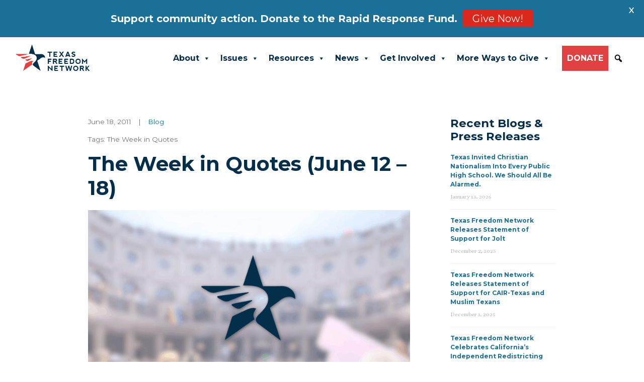

--- FILE ---
content_type: text/html; charset=UTF-8
request_url: https://tfn.org/the-week-in-quotes-june-12-18/
body_size: 21770
content:
<!DOCTYPE html>
<html lang="en-US">
<head>
	<meta charset="UTF-8">
	<meta name="viewport" content="width=device-width, initial-scale=1, shrink-to-fit=no">
	<link rel="profile" href="https://gmpg.org/xfn/11">
	<meta name='robots' content='index, follow, max-image-preview:large, max-snippet:-1, max-video-preview:-1' />
	<style>img:is([sizes="auto" i], [sizes^="auto," i]) { contain-intrinsic-size: 3000px 1500px }</style>
	
	<!-- This site is optimized with the Yoast SEO Premium plugin v25.6 (Yoast SEO v25.6) - https://yoast.com/wordpress/plugins/seo/ -->
	<title>The Week in Quotes (June 12 - 18) - Texas Freedom Network</title>
	<link rel="canonical" href="https://tfn.org/the-week-in-quotes-june-12-18/" />
	<meta property="og:locale" content="en_US" />
	<meta property="og:type" content="article" />
	<meta property="og:title" content="The Week in Quotes (June 12 - 18)" />
	<meta property="og:description" content="Here are some of the week’s most notable quotes culled from news reports from across Texas, and beyond. Nate Blakeslee and Paul Burka of Texas Monthly, explaining their list of best and worst legislators in the Texas Legislature for 2011. On the budget, we have tried to recognize the members who made the best of [...]Read More..." />
	<meta property="og:url" content="https://tfn.org/the-week-in-quotes-june-12-18/" />
	<meta property="og:site_name" content="Texas Freedom Network" />
	<meta property="article:publisher" content="https://www.facebook.com/TexasFreedomNetwork" />
	<meta property="article:published_time" content="2011-06-18T14:00:41+00:00" />
	<meta property="og:image" content="https://tfn.org/cms/assets/uploads/2022/02/TFN-Share.jpg" />
	<meta property="og:image:width" content="2400" />
	<meta property="og:image:height" content="1196" />
	<meta property="og:image:type" content="image/jpeg" />
	<meta name="author" content="TFN" />
	<meta name="twitter:card" content="summary_large_image" />
	<meta name="twitter:creator" content="@tfn" />
	<meta name="twitter:site" content="@tfn" />
	<meta name="twitter:label1" content="Written by" />
	<meta name="twitter:data1" content="TFN" />
	<meta name="twitter:label2" content="Est. reading time" />
	<meta name="twitter:data2" content="2 minutes" />
	<script type="application/ld+json" class="yoast-schema-graph">{"@context":"https://schema.org","@graph":[{"@type":"Article","@id":"https://tfn.org/the-week-in-quotes-june-12-18/#article","isPartOf":{"@id":"https://tfn.org/the-week-in-quotes-june-12-18/"},"author":{"name":"TFN","@id":"https://tfn.org/#/schema/person/bead77d6d80a30a3707b514e29b0ecec"},"headline":"The Week in Quotes (June 12 &#8211; 18)","datePublished":"2011-06-18T14:00:41+00:00","mainEntityOfPage":{"@id":"https://tfn.org/the-week-in-quotes-june-12-18/"},"wordCount":459,"publisher":{"@id":"https://tfn.org/#organization"},"image":{"@id":"https://tfn.org/the-week-in-quotes-june-12-18/#primaryimage"},"thumbnailUrl":"https://tfn.org/cms/assets/uploads/2025/07/tfn-blog-placeholder-2.png","keywords":["The Week in Quotes"],"articleSection":["Blog"],"inLanguage":"en-US"},{"@type":"WebPage","@id":"https://tfn.org/the-week-in-quotes-june-12-18/","url":"https://tfn.org/the-week-in-quotes-june-12-18/","name":"The Week in Quotes (June 12 - 18) - Texas Freedom Network","isPartOf":{"@id":"https://tfn.org/#website"},"primaryImageOfPage":{"@id":"https://tfn.org/the-week-in-quotes-june-12-18/#primaryimage"},"image":{"@id":"https://tfn.org/the-week-in-quotes-june-12-18/#primaryimage"},"thumbnailUrl":"https://tfn.org/cms/assets/uploads/2025/07/tfn-blog-placeholder-2.png","datePublished":"2011-06-18T14:00:41+00:00","breadcrumb":{"@id":"https://tfn.org/the-week-in-quotes-june-12-18/#breadcrumb"},"inLanguage":"en-US","potentialAction":[{"@type":"ReadAction","target":["https://tfn.org/the-week-in-quotes-june-12-18/"]}]},{"@type":"ImageObject","inLanguage":"en-US","@id":"https://tfn.org/the-week-in-quotes-june-12-18/#primaryimage","url":"https://tfn.org/cms/assets/uploads/2025/07/tfn-blog-placeholder-2.png","contentUrl":"https://tfn.org/cms/assets/uploads/2025/07/tfn-blog-placeholder-2.png","width":2240,"height":1260},{"@type":"BreadcrumbList","@id":"https://tfn.org/the-week-in-quotes-june-12-18/#breadcrumb","itemListElement":[{"@type":"ListItem","position":1,"name":"Home","item":"https://tfn.org/"},{"@type":"ListItem","position":2,"name":"The Week in Quotes (June 12 &#8211; 18)"}]},{"@type":"WebSite","@id":"https://tfn.org/#website","url":"https://tfn.org/","name":"Texas Freedom Network","description":"","publisher":{"@id":"https://tfn.org/#organization"},"alternateName":"TFN","potentialAction":[{"@type":"SearchAction","target":{"@type":"EntryPoint","urlTemplate":"https://tfn.org/?s={search_term_string}"},"query-input":{"@type":"PropertyValueSpecification","valueRequired":true,"valueName":"search_term_string"}}],"inLanguage":"en-US"},{"@type":"Organization","@id":"https://tfn.org/#organization","name":"Texas Freedom Network","alternateName":"TFN","url":"https://tfn.org/","logo":{"@type":"ImageObject","inLanguage":"en-US","@id":"https://tfn.org/#/schema/logo/image/","url":"https://tfn.org/cms/assets/uploads/2021/11/cropped-2021TFNLogo.png","contentUrl":"https://tfn.org/cms/assets/uploads/2021/11/cropped-2021TFNLogo.png","width":1067,"height":406,"caption":"Texas Freedom Network"},"image":{"@id":"https://tfn.org/#/schema/logo/image/"},"sameAs":["https://www.facebook.com/TexasFreedomNetwork","https://x.com/tfn","https://www.instagram.com/txfreedomnetwork/","https://www.youtube.com/user/TXFreedomNetwork"]},{"@type":"Person","@id":"https://tfn.org/#/schema/person/bead77d6d80a30a3707b514e29b0ecec","name":"TFN","image":{"@type":"ImageObject","inLanguage":"en-US","@id":"https://tfn.org/#/schema/person/image/","url":"https://secure.gravatar.com/avatar/165bd8d20bcb0ae8765d94f1740f8d8610df7dda85ad33a42302072d0634cf5e?s=96&d=mm&r=g","contentUrl":"https://secure.gravatar.com/avatar/165bd8d20bcb0ae8765d94f1740f8d8610df7dda85ad33a42302072d0634cf5e?s=96&d=mm&r=g","caption":"TFN"},"url":"https://tfn.org/author/tfn/"}]}</script>
	<!-- / Yoast SEO Premium plugin. -->


<link rel='dns-prefetch' href='//fonts.googleapis.com' />
<link rel='dns-prefetch' href='//use.fontawesome.com' />
<link rel="alternate" type="application/rss+xml" title="Texas Freedom Network &raquo; Feed" href="https://tfn.org/feed/" />
<link rel="alternate" type="application/rss+xml" title="Texas Freedom Network &raquo; Comments Feed" href="https://tfn.org/comments/feed/" />
<link rel="alternate" type="application/rss+xml" title="Texas Freedom Network &raquo; The Week in Quotes (June 12 &#8211; 18) Comments Feed" href="https://tfn.org/the-week-in-quotes-june-12-18/feed/" />
<script>
window._wpemojiSettings = {"baseUrl":"https:\/\/s.w.org\/images\/core\/emoji\/16.0.1\/72x72\/","ext":".png","svgUrl":"https:\/\/s.w.org\/images\/core\/emoji\/16.0.1\/svg\/","svgExt":".svg","source":{"concatemoji":"https:\/\/tfn.org\/cms\/wp-includes\/js\/wp-emoji-release.min.js?ver=6.8.3"}};
/*! This file is auto-generated */
!function(s,n){var o,i,e;function c(e){try{var t={supportTests:e,timestamp:(new Date).valueOf()};sessionStorage.setItem(o,JSON.stringify(t))}catch(e){}}function p(e,t,n){e.clearRect(0,0,e.canvas.width,e.canvas.height),e.fillText(t,0,0);var t=new Uint32Array(e.getImageData(0,0,e.canvas.width,e.canvas.height).data),a=(e.clearRect(0,0,e.canvas.width,e.canvas.height),e.fillText(n,0,0),new Uint32Array(e.getImageData(0,0,e.canvas.width,e.canvas.height).data));return t.every(function(e,t){return e===a[t]})}function u(e,t){e.clearRect(0,0,e.canvas.width,e.canvas.height),e.fillText(t,0,0);for(var n=e.getImageData(16,16,1,1),a=0;a<n.data.length;a++)if(0!==n.data[a])return!1;return!0}function f(e,t,n,a){switch(t){case"flag":return n(e,"\ud83c\udff3\ufe0f\u200d\u26a7\ufe0f","\ud83c\udff3\ufe0f\u200b\u26a7\ufe0f")?!1:!n(e,"\ud83c\udde8\ud83c\uddf6","\ud83c\udde8\u200b\ud83c\uddf6")&&!n(e,"\ud83c\udff4\udb40\udc67\udb40\udc62\udb40\udc65\udb40\udc6e\udb40\udc67\udb40\udc7f","\ud83c\udff4\u200b\udb40\udc67\u200b\udb40\udc62\u200b\udb40\udc65\u200b\udb40\udc6e\u200b\udb40\udc67\u200b\udb40\udc7f");case"emoji":return!a(e,"\ud83e\udedf")}return!1}function g(e,t,n,a){var r="undefined"!=typeof WorkerGlobalScope&&self instanceof WorkerGlobalScope?new OffscreenCanvas(300,150):s.createElement("canvas"),o=r.getContext("2d",{willReadFrequently:!0}),i=(o.textBaseline="top",o.font="600 32px Arial",{});return e.forEach(function(e){i[e]=t(o,e,n,a)}),i}function t(e){var t=s.createElement("script");t.src=e,t.defer=!0,s.head.appendChild(t)}"undefined"!=typeof Promise&&(o="wpEmojiSettingsSupports",i=["flag","emoji"],n.supports={everything:!0,everythingExceptFlag:!0},e=new Promise(function(e){s.addEventListener("DOMContentLoaded",e,{once:!0})}),new Promise(function(t){var n=function(){try{var e=JSON.parse(sessionStorage.getItem(o));if("object"==typeof e&&"number"==typeof e.timestamp&&(new Date).valueOf()<e.timestamp+604800&&"object"==typeof e.supportTests)return e.supportTests}catch(e){}return null}();if(!n){if("undefined"!=typeof Worker&&"undefined"!=typeof OffscreenCanvas&&"undefined"!=typeof URL&&URL.createObjectURL&&"undefined"!=typeof Blob)try{var e="postMessage("+g.toString()+"("+[JSON.stringify(i),f.toString(),p.toString(),u.toString()].join(",")+"));",a=new Blob([e],{type:"text/javascript"}),r=new Worker(URL.createObjectURL(a),{name:"wpTestEmojiSupports"});return void(r.onmessage=function(e){c(n=e.data),r.terminate(),t(n)})}catch(e){}c(n=g(i,f,p,u))}t(n)}).then(function(e){for(var t in e)n.supports[t]=e[t],n.supports.everything=n.supports.everything&&n.supports[t],"flag"!==t&&(n.supports.everythingExceptFlag=n.supports.everythingExceptFlag&&n.supports[t]);n.supports.everythingExceptFlag=n.supports.everythingExceptFlag&&!n.supports.flag,n.DOMReady=!1,n.readyCallback=function(){n.DOMReady=!0}}).then(function(){return e}).then(function(){var e;n.supports.everything||(n.readyCallback(),(e=n.source||{}).concatemoji?t(e.concatemoji):e.wpemoji&&e.twemoji&&(t(e.twemoji),t(e.wpemoji)))}))}((window,document),window._wpemojiSettings);
</script>
<style id='wp-emoji-styles-inline-css'>

	img.wp-smiley, img.emoji {
		display: inline !important;
		border: none !important;
		box-shadow: none !important;
		height: 1em !important;
		width: 1em !important;
		margin: 0 0.07em !important;
		vertical-align: -0.1em !important;
		background: none !important;
		padding: 0 !important;
	}
</style>
<link rel='stylesheet' id='wp-block-library-css' href='https://tfn.org/cms/wp-includes/css/dist/block-library/style.min.css?ver=6.8.3' media='all' />
<style id='classic-theme-styles-inline-css'>
/*! This file is auto-generated */
.wp-block-button__link{color:#fff;background-color:#32373c;border-radius:9999px;box-shadow:none;text-decoration:none;padding:calc(.667em + 2px) calc(1.333em + 2px);font-size:1.125em}.wp-block-file__button{background:#32373c;color:#fff;text-decoration:none}
</style>
<link rel='stylesheet' id='a8c-event-css' href='https://tfn.org/cms/assets/plugins/event/style.css?ver=1754414841' media='all' />
<link rel='stylesheet' id='visual-portfolio-block-filter-by-category-css' href='https://tfn.org/cms/assets/plugins/visual-portfolio/build/gutenberg/blocks/filter-by-category/style.css?ver=1752701500' media='all' />
<link rel='stylesheet' id='visual-portfolio-block-pagination-css' href='https://tfn.org/cms/assets/plugins/visual-portfolio/build/gutenberg/blocks/pagination/style.css?ver=1752701500' media='all' />
<link rel='stylesheet' id='visual-portfolio-block-sort-css' href='https://tfn.org/cms/assets/plugins/visual-portfolio/build/gutenberg/blocks/sort/style.css?ver=1752701500' media='all' />
<style id='font-awesome-svg-styles-default-inline-css'>
.svg-inline--fa {
  display: inline-block;
  height: 1em;
  overflow: visible;
  vertical-align: -.125em;
}
</style>
<link rel='stylesheet' id='font-awesome-svg-styles-css' href='https://tfn.org/cms/assets/uploads/font-awesome/v5.15.4/css/svg-with-js.css' media='all' />
<style id='font-awesome-svg-styles-inline-css'>
   .wp-block-font-awesome-icon svg::before,
   .wp-rich-text-font-awesome-icon svg::before {content: unset;}
</style>
<style id='global-styles-inline-css'>
:root{--wp--preset--aspect-ratio--square: 1;--wp--preset--aspect-ratio--4-3: 4/3;--wp--preset--aspect-ratio--3-4: 3/4;--wp--preset--aspect-ratio--3-2: 3/2;--wp--preset--aspect-ratio--2-3: 2/3;--wp--preset--aspect-ratio--16-9: 16/9;--wp--preset--aspect-ratio--9-16: 9/16;--wp--preset--color--black: #000000;--wp--preset--color--cyan-bluish-gray: #abb8c3;--wp--preset--color--white: #fff;--wp--preset--color--pale-pink: #f78da7;--wp--preset--color--vivid-red: #cf2e2e;--wp--preset--color--luminous-vivid-orange: #ff6900;--wp--preset--color--luminous-vivid-amber: #fcb900;--wp--preset--color--light-green-cyan: #7bdcb5;--wp--preset--color--vivid-green-cyan: #00d084;--wp--preset--color--pale-cyan-blue: #8ed1fc;--wp--preset--color--vivid-cyan-blue: #0693e3;--wp--preset--color--vivid-purple: #9b51e0;--wp--preset--color--blue: #042F4B;--wp--preset--color--indigo: #6610f2;--wp--preset--color--purple: #612763;--wp--preset--color--pink: #e83e8c;--wp--preset--color--red: #E04141;--wp--preset--color--orange: #fd7e14;--wp--preset--color--yellow: #ffc107;--wp--preset--color--green: #28a745;--wp--preset--color--teal: #20c997;--wp--preset--color--cyan: #17a2b8;--wp--preset--color--gray: #6c757d;--wp--preset--color--gray-dark: #343a40;--wp--preset--gradient--vivid-cyan-blue-to-vivid-purple: linear-gradient(135deg,rgba(6,147,227,1) 0%,rgb(155,81,224) 100%);--wp--preset--gradient--light-green-cyan-to-vivid-green-cyan: linear-gradient(135deg,rgb(122,220,180) 0%,rgb(0,208,130) 100%);--wp--preset--gradient--luminous-vivid-amber-to-luminous-vivid-orange: linear-gradient(135deg,rgba(252,185,0,1) 0%,rgba(255,105,0,1) 100%);--wp--preset--gradient--luminous-vivid-orange-to-vivid-red: linear-gradient(135deg,rgba(255,105,0,1) 0%,rgb(207,46,46) 100%);--wp--preset--gradient--very-light-gray-to-cyan-bluish-gray: linear-gradient(135deg,rgb(238,238,238) 0%,rgb(169,184,195) 100%);--wp--preset--gradient--cool-to-warm-spectrum: linear-gradient(135deg,rgb(74,234,220) 0%,rgb(151,120,209) 20%,rgb(207,42,186) 40%,rgb(238,44,130) 60%,rgb(251,105,98) 80%,rgb(254,248,76) 100%);--wp--preset--gradient--blush-light-purple: linear-gradient(135deg,rgb(255,206,236) 0%,rgb(152,150,240) 100%);--wp--preset--gradient--blush-bordeaux: linear-gradient(135deg,rgb(254,205,165) 0%,rgb(254,45,45) 50%,rgb(107,0,62) 100%);--wp--preset--gradient--luminous-dusk: linear-gradient(135deg,rgb(255,203,112) 0%,rgb(199,81,192) 50%,rgb(65,88,208) 100%);--wp--preset--gradient--pale-ocean: linear-gradient(135deg,rgb(255,245,203) 0%,rgb(182,227,212) 50%,rgb(51,167,181) 100%);--wp--preset--gradient--electric-grass: linear-gradient(135deg,rgb(202,248,128) 0%,rgb(113,206,126) 100%);--wp--preset--gradient--midnight: linear-gradient(135deg,rgb(2,3,129) 0%,rgb(40,116,252) 100%);--wp--preset--font-size--small: 13px;--wp--preset--font-size--medium: 20px;--wp--preset--font-size--large: 36px;--wp--preset--font-size--x-large: 42px;--wp--preset--spacing--20: 0.44rem;--wp--preset--spacing--30: 0.67rem;--wp--preset--spacing--40: 1rem;--wp--preset--spacing--50: 1.5rem;--wp--preset--spacing--60: 2.25rem;--wp--preset--spacing--70: 3.38rem;--wp--preset--spacing--80: 5.06rem;--wp--preset--shadow--natural: 6px 6px 9px rgba(0, 0, 0, 0.2);--wp--preset--shadow--deep: 12px 12px 50px rgba(0, 0, 0, 0.4);--wp--preset--shadow--sharp: 6px 6px 0px rgba(0, 0, 0, 0.2);--wp--preset--shadow--outlined: 6px 6px 0px -3px rgba(255, 255, 255, 1), 6px 6px rgba(0, 0, 0, 1);--wp--preset--shadow--crisp: 6px 6px 0px rgba(0, 0, 0, 1);}:where(.is-layout-flex){gap: 0.5em;}:where(.is-layout-grid){gap: 0.5em;}body .is-layout-flex{display: flex;}.is-layout-flex{flex-wrap: wrap;align-items: center;}.is-layout-flex > :is(*, div){margin: 0;}body .is-layout-grid{display: grid;}.is-layout-grid > :is(*, div){margin: 0;}:where(.wp-block-columns.is-layout-flex){gap: 2em;}:where(.wp-block-columns.is-layout-grid){gap: 2em;}:where(.wp-block-post-template.is-layout-flex){gap: 1.25em;}:where(.wp-block-post-template.is-layout-grid){gap: 1.25em;}.has-black-color{color: var(--wp--preset--color--black) !important;}.has-cyan-bluish-gray-color{color: var(--wp--preset--color--cyan-bluish-gray) !important;}.has-white-color{color: var(--wp--preset--color--white) !important;}.has-pale-pink-color{color: var(--wp--preset--color--pale-pink) !important;}.has-vivid-red-color{color: var(--wp--preset--color--vivid-red) !important;}.has-luminous-vivid-orange-color{color: var(--wp--preset--color--luminous-vivid-orange) !important;}.has-luminous-vivid-amber-color{color: var(--wp--preset--color--luminous-vivid-amber) !important;}.has-light-green-cyan-color{color: var(--wp--preset--color--light-green-cyan) !important;}.has-vivid-green-cyan-color{color: var(--wp--preset--color--vivid-green-cyan) !important;}.has-pale-cyan-blue-color{color: var(--wp--preset--color--pale-cyan-blue) !important;}.has-vivid-cyan-blue-color{color: var(--wp--preset--color--vivid-cyan-blue) !important;}.has-vivid-purple-color{color: var(--wp--preset--color--vivid-purple) !important;}.has-black-background-color{background-color: var(--wp--preset--color--black) !important;}.has-cyan-bluish-gray-background-color{background-color: var(--wp--preset--color--cyan-bluish-gray) !important;}.has-white-background-color{background-color: var(--wp--preset--color--white) !important;}.has-pale-pink-background-color{background-color: var(--wp--preset--color--pale-pink) !important;}.has-vivid-red-background-color{background-color: var(--wp--preset--color--vivid-red) !important;}.has-luminous-vivid-orange-background-color{background-color: var(--wp--preset--color--luminous-vivid-orange) !important;}.has-luminous-vivid-amber-background-color{background-color: var(--wp--preset--color--luminous-vivid-amber) !important;}.has-light-green-cyan-background-color{background-color: var(--wp--preset--color--light-green-cyan) !important;}.has-vivid-green-cyan-background-color{background-color: var(--wp--preset--color--vivid-green-cyan) !important;}.has-pale-cyan-blue-background-color{background-color: var(--wp--preset--color--pale-cyan-blue) !important;}.has-vivid-cyan-blue-background-color{background-color: var(--wp--preset--color--vivid-cyan-blue) !important;}.has-vivid-purple-background-color{background-color: var(--wp--preset--color--vivid-purple) !important;}.has-black-border-color{border-color: var(--wp--preset--color--black) !important;}.has-cyan-bluish-gray-border-color{border-color: var(--wp--preset--color--cyan-bluish-gray) !important;}.has-white-border-color{border-color: var(--wp--preset--color--white) !important;}.has-pale-pink-border-color{border-color: var(--wp--preset--color--pale-pink) !important;}.has-vivid-red-border-color{border-color: var(--wp--preset--color--vivid-red) !important;}.has-luminous-vivid-orange-border-color{border-color: var(--wp--preset--color--luminous-vivid-orange) !important;}.has-luminous-vivid-amber-border-color{border-color: var(--wp--preset--color--luminous-vivid-amber) !important;}.has-light-green-cyan-border-color{border-color: var(--wp--preset--color--light-green-cyan) !important;}.has-vivid-green-cyan-border-color{border-color: var(--wp--preset--color--vivid-green-cyan) !important;}.has-pale-cyan-blue-border-color{border-color: var(--wp--preset--color--pale-cyan-blue) !important;}.has-vivid-cyan-blue-border-color{border-color: var(--wp--preset--color--vivid-cyan-blue) !important;}.has-vivid-purple-border-color{border-color: var(--wp--preset--color--vivid-purple) !important;}.has-vivid-cyan-blue-to-vivid-purple-gradient-background{background: var(--wp--preset--gradient--vivid-cyan-blue-to-vivid-purple) !important;}.has-light-green-cyan-to-vivid-green-cyan-gradient-background{background: var(--wp--preset--gradient--light-green-cyan-to-vivid-green-cyan) !important;}.has-luminous-vivid-amber-to-luminous-vivid-orange-gradient-background{background: var(--wp--preset--gradient--luminous-vivid-amber-to-luminous-vivid-orange) !important;}.has-luminous-vivid-orange-to-vivid-red-gradient-background{background: var(--wp--preset--gradient--luminous-vivid-orange-to-vivid-red) !important;}.has-very-light-gray-to-cyan-bluish-gray-gradient-background{background: var(--wp--preset--gradient--very-light-gray-to-cyan-bluish-gray) !important;}.has-cool-to-warm-spectrum-gradient-background{background: var(--wp--preset--gradient--cool-to-warm-spectrum) !important;}.has-blush-light-purple-gradient-background{background: var(--wp--preset--gradient--blush-light-purple) !important;}.has-blush-bordeaux-gradient-background{background: var(--wp--preset--gradient--blush-bordeaux) !important;}.has-luminous-dusk-gradient-background{background: var(--wp--preset--gradient--luminous-dusk) !important;}.has-pale-ocean-gradient-background{background: var(--wp--preset--gradient--pale-ocean) !important;}.has-electric-grass-gradient-background{background: var(--wp--preset--gradient--electric-grass) !important;}.has-midnight-gradient-background{background: var(--wp--preset--gradient--midnight) !important;}.has-small-font-size{font-size: var(--wp--preset--font-size--small) !important;}.has-medium-font-size{font-size: var(--wp--preset--font-size--medium) !important;}.has-large-font-size{font-size: var(--wp--preset--font-size--large) !important;}.has-x-large-font-size{font-size: var(--wp--preset--font-size--x-large) !important;}
:where(.wp-block-post-template.is-layout-flex){gap: 1.25em;}:where(.wp-block-post-template.is-layout-grid){gap: 1.25em;}
:where(.wp-block-columns.is-layout-flex){gap: 2em;}:where(.wp-block-columns.is-layout-grid){gap: 2em;}
:root :where(.wp-block-pullquote){font-size: 1.5em;line-height: 1.6;}
:where(.wp-block-visual-portfolio-loop.is-layout-flex){gap: 1.25em;}:where(.wp-block-visual-portfolio-loop.is-layout-grid){gap: 1.25em;}
</style>
<link rel='stylesheet' id='google-fonts-css' href='https://fonts.googleapis.com/css?family=Lato%3A400%2C500%2C600%2C700%7CMontserrat%3A400%2C500%2C600%2C700&#038;ver=2.6.2' media='all' />
<link rel='stylesheet' id='megamenu-css' href='https://tfn.org/cms/assets/uploads/maxmegamenu/style.css?ver=c6705e' media='all' />
<link rel='stylesheet' id='dashicons-css' href='https://tfn.org/cms/wp-includes/css/dashicons.min.css?ver=6.8.3' media='all' />
<link rel='stylesheet' id='megamenu-genericons-css' href='https://tfn.org/cms/assets/plugins/megamenu-pro/icons/genericons/genericons/genericons.css?ver=2.2.4' media='all' />
<link rel='stylesheet' id='megamenu-fontawesome-css' href='https://tfn.org/cms/assets/plugins/megamenu-pro/icons/fontawesome/css/font-awesome.min.css?ver=2.2.4' media='all' />
<link rel='stylesheet' id='megamenu-fontawesome5-css' href='https://tfn.org/cms/assets/plugins/megamenu-pro/icons/fontawesome5/css/all.min.css?ver=2.2.4' media='all' />
<link rel='stylesheet' id='child-understrap-styles-css' href='https://tfn.org/cms/assets/themes/tfn/css/child-theme.min.css?ver=1.0.1' media='all' />
<link rel='stylesheet' id='font-awesome-official-css' href='https://use.fontawesome.com/releases/v5.15.4/css/all.css' media='all' integrity="sha384-DyZ88mC6Up2uqS4h/KRgHuoeGwBcD4Ng9SiP4dIRy0EXTlnuz47vAwmeGwVChigm" crossorigin="anonymous" />
<link rel='stylesheet' id='acf_jig_justified_css-css' href='https://tfn.org/cms/assets/plugins/ACF-Justified-Image-Grid-master/css/justifiedGallery.css?ver=3.5.4' media='all' />
<link rel='stylesheet' id='acf_jig_swipe_css-css' href='https://tfn.org/cms/assets/plugins/ACF-Justified-Image-Grid-master/js/swipebox/css/swipebox.css?ver=1.5.1' media='all' />
<link rel='stylesheet' id='tablepress-default-css' href='https://tfn.org/cms/assets/tablepress-combined.min.css?ver=3' media='all' />
<link rel='stylesheet' id='wp-add-custom-css-css' href='https://tfn.org?display_custom_css=css&#038;ver=6.8.3' media='all' />
<link rel='stylesheet' id='font-awesome-official-v4shim-css' href='https://use.fontawesome.com/releases/v5.15.4/css/v4-shims.css' media='all' integrity="sha384-Vq76wejb3QJM4nDatBa5rUOve+9gkegsjCebvV/9fvXlGWo4HCMR4cJZjjcF6Viv" crossorigin="anonymous" />
<style id='font-awesome-official-v4shim-inline-css'>
@font-face {
font-family: "FontAwesome";
font-display: block;
src: url("https://use.fontawesome.com/releases/v5.15.4/webfonts/fa-brands-400.eot"),
		url("https://use.fontawesome.com/releases/v5.15.4/webfonts/fa-brands-400.eot?#iefix") format("embedded-opentype"),
		url("https://use.fontawesome.com/releases/v5.15.4/webfonts/fa-brands-400.woff2") format("woff2"),
		url("https://use.fontawesome.com/releases/v5.15.4/webfonts/fa-brands-400.woff") format("woff"),
		url("https://use.fontawesome.com/releases/v5.15.4/webfonts/fa-brands-400.ttf") format("truetype"),
		url("https://use.fontawesome.com/releases/v5.15.4/webfonts/fa-brands-400.svg#fontawesome") format("svg");
}

@font-face {
font-family: "FontAwesome";
font-display: block;
src: url("https://use.fontawesome.com/releases/v5.15.4/webfonts/fa-solid-900.eot"),
		url("https://use.fontawesome.com/releases/v5.15.4/webfonts/fa-solid-900.eot?#iefix") format("embedded-opentype"),
		url("https://use.fontawesome.com/releases/v5.15.4/webfonts/fa-solid-900.woff2") format("woff2"),
		url("https://use.fontawesome.com/releases/v5.15.4/webfonts/fa-solid-900.woff") format("woff"),
		url("https://use.fontawesome.com/releases/v5.15.4/webfonts/fa-solid-900.ttf") format("truetype"),
		url("https://use.fontawesome.com/releases/v5.15.4/webfonts/fa-solid-900.svg#fontawesome") format("svg");
}

@font-face {
font-family: "FontAwesome";
font-display: block;
src: url("https://use.fontawesome.com/releases/v5.15.4/webfonts/fa-regular-400.eot"),
		url("https://use.fontawesome.com/releases/v5.15.4/webfonts/fa-regular-400.eot?#iefix") format("embedded-opentype"),
		url("https://use.fontawesome.com/releases/v5.15.4/webfonts/fa-regular-400.woff2") format("woff2"),
		url("https://use.fontawesome.com/releases/v5.15.4/webfonts/fa-regular-400.woff") format("woff"),
		url("https://use.fontawesome.com/releases/v5.15.4/webfonts/fa-regular-400.ttf") format("truetype"),
		url("https://use.fontawesome.com/releases/v5.15.4/webfonts/fa-regular-400.svg#fontawesome") format("svg");
unicode-range: U+F004-F005,U+F007,U+F017,U+F022,U+F024,U+F02E,U+F03E,U+F044,U+F057-F059,U+F06E,U+F070,U+F075,U+F07B-F07C,U+F080,U+F086,U+F089,U+F094,U+F09D,U+F0A0,U+F0A4-F0A7,U+F0C5,U+F0C7-F0C8,U+F0E0,U+F0EB,U+F0F3,U+F0F8,U+F0FE,U+F111,U+F118-F11A,U+F11C,U+F133,U+F144,U+F146,U+F14A,U+F14D-F14E,U+F150-F152,U+F15B-F15C,U+F164-F165,U+F185-F186,U+F191-F192,U+F1AD,U+F1C1-F1C9,U+F1CD,U+F1D8,U+F1E3,U+F1EA,U+F1F6,U+F1F9,U+F20A,U+F247-F249,U+F24D,U+F254-F25B,U+F25D,U+F267,U+F271-F274,U+F279,U+F28B,U+F28D,U+F2B5-F2B6,U+F2B9,U+F2BB,U+F2BD,U+F2C1-F2C2,U+F2D0,U+F2D2,U+F2DC,U+F2ED,U+F328,U+F358-F35B,U+F3A5,U+F3D1,U+F410,U+F4AD;
}
</style>
<script src="https://tfn.org/cms/wp-includes/js/jquery/jquery.min.js?ver=3.7.1" id="jquery-core-js"></script>
<script src="https://tfn.org/cms/wp-includes/js/jquery/jquery-migrate.min.js?ver=3.4.1" id="jquery-migrate-js"></script>
<link rel="https://api.w.org/" href="https://tfn.org/wp-json/" /><link rel="alternate" title="JSON" type="application/json" href="https://tfn.org/wp-json/wp/v2/posts/12669" /><link rel="EditURI" type="application/rsd+xml" title="RSD" href="https://tfn.org/cms/xmlrpc.php?rsd" />
<meta name="generator" content="WordPress 6.8.3" />
<link rel='shortlink' href='https://tfn.org/?p=12669' />
<link rel="alternate" title="oEmbed (JSON)" type="application/json+oembed" href="https://tfn.org/wp-json/oembed/1.0/embed?url=https%3A%2F%2Ftfn.org%2Fthe-week-in-quotes-june-12-18%2F" />
<link rel="alternate" title="oEmbed (XML)" type="text/xml+oembed" href="https://tfn.org/wp-json/oembed/1.0/embed?url=https%3A%2F%2Ftfn.org%2Fthe-week-in-quotes-june-12-18%2F&#038;format=xml" />
<!-- Google Tag Manager -->
<script>(function(w,d,s,l,i){w[l]=w[l]||[];w[l].push({'gtm.start':
new Date().getTime(),event:'gtm.js'});var f=d.getElementsByTagName(s)[0],
j=d.createElement(s),dl=l!='dataLayer'?'&l='+l:'';j.async=true;j.src=
'https://www.googletagmanager.com/gtm.js?id='+i+dl;f.parentNode.insertBefore(j,f);
})(window,document,'script','dataLayer','GTM-PPMTMH6P');</script>
<!-- End Google Tag Manager --><style id="mystickymenu" type="text/css">#mysticky-nav { width:100%; position: static; }#mysticky-nav.wrapfixed { position:fixed; left: 0px; margin-top:0px;  z-index: 99990; -webkit-transition: 0.3s; -moz-transition: 0.3s; -o-transition: 0.3s; transition: 0.3s; -ms-filter:"progid:DXImageTransform.Microsoft.Alpha(Opacity=90)"; filter: alpha(opacity=90); opacity:0.9; background-color: #f7f5e7;}#mysticky-nav.wrapfixed .myfixed{ background-color: #f7f5e7; position: relative;top: auto;left: auto;right: auto;}#mysticky-nav .myfixed { margin:0 auto; float:none; border:0px; background:none; max-width:100%; }</style>			<style type="text/css">
																															</style>
			<script type='text/javascript'>
/* <![CDATA[ */
var VPData = {"version":"3.3.16","pro":false,"__":{"couldnt_retrieve_vp":"Couldn't retrieve Visual Portfolio ID.","pswp_close":"Close (Esc)","pswp_share":"Share","pswp_fs":"Toggle fullscreen","pswp_zoom":"Zoom in\/out","pswp_prev":"Previous (arrow left)","pswp_next":"Next (arrow right)","pswp_share_fb":"Share on Facebook","pswp_share_tw":"Tweet","pswp_share_x":"X","pswp_share_pin":"Pin it","pswp_download":"Download","fancybox_close":"Close","fancybox_next":"Next","fancybox_prev":"Previous","fancybox_error":"The requested content cannot be loaded. <br \/> Please try again later.","fancybox_play_start":"Start slideshow","fancybox_play_stop":"Pause slideshow","fancybox_full_screen":"Full screen","fancybox_thumbs":"Thumbnails","fancybox_download":"Download","fancybox_share":"Share","fancybox_zoom":"Zoom"},"settingsPopupGallery":{"enable_on_wordpress_images":false,"vendor":"fancybox","deep_linking":false,"deep_linking_url_to_share_images":false,"show_arrows":true,"show_counter":true,"show_zoom_button":true,"show_fullscreen_button":true,"show_share_button":true,"show_close_button":true,"show_thumbs":true,"show_download_button":false,"show_slideshow":false,"click_to_zoom":true,"restore_focus":true},"screenSizes":[320,576,768,992,1200]};
/* ]]> */
</script>
		<noscript>
			<style type="text/css">
				.vp-portfolio__preloader-wrap{display:none}.vp-portfolio__filter-wrap,.vp-portfolio__items-wrap,.vp-portfolio__pagination-wrap,.vp-portfolio__sort-wrap{opacity:1;visibility:visible}.vp-portfolio__item .vp-portfolio__item-img noscript+img,.vp-portfolio__thumbnails-wrap{display:none}
			</style>
		</noscript>
		<style>.wpupg-grid { transition: height 0.8s; }</style><meta name="mobile-web-app-capable" content="yes">
<meta name="apple-mobile-web-app-capable" content="yes">
<meta name="apple-mobile-web-app-title" content="Texas Freedom Network - ">
		<style type="text/css">
			/* If html does not have either class, do not show lazy loaded images. */
			html:not(.vp-lazyload-enabled):not(.js) .vp-lazyload {
				display: none;
			}
		</style>
		<script>
			document.documentElement.classList.add(
				'vp-lazyload-enabled'
			);
		</script>
		<link rel="icon" href="https://tfn.org/cms/assets/uploads/2021/08/cropped-favicon-32x32-1-32x32.png" sizes="32x32" />
<link rel="icon" href="https://tfn.org/cms/assets/uploads/2021/08/cropped-favicon-32x32-1-192x192.png" sizes="192x192" />
<link rel="apple-touch-icon" href="https://tfn.org/cms/assets/uploads/2021/08/cropped-favicon-32x32-1-180x180.png" />
<meta name="msapplication-TileImage" content="https://tfn.org/cms/assets/uploads/2021/08/cropped-favicon-32x32-1-270x270.png" />
		<style id="wp-custom-css">
			/* Post title */
.wpupg-item .wpupg-item-title {
  font-family: 'Montserrat', sans-serif;
  font-size: 18px;
  color: #042f4b;
  font-weight: 600;
	margin-bottom: 5px;
}

/* Post excerpt – color only */
.wpupg-item .wpupg-excerpt {
  color: #555555;
}

/* Card styling – no border, clean background, soft shadow */
.wpupg-item {
  border: none !important;
  box-shadow: 0 2px 6px rgba(0, 0, 0, 0.08) !important;
  border-radius: 6px;
  padding: 20px;
  margin-bottom: 20px;
  transition: box-shadow 0.2s ease;
}

/* On hover: subtle elevation */
.wpupg-item:hover {
  box-shadow: 0 4px 12px rgba(0, 0, 0, 0.12) !important;
}
/* All filter labels (e.g., "Browse by Topic", "Filter by Tag", etc.) */
.wpupg-filter-label {
  font-family: 'Montserrat', sans-serif !important;
	
/* Prevent dropdown from opening upward */
.wpupg-choices.is-open-up .wpupg-choices__list--dropdown {
  top: 100% !important;
  bottom: auto !important;
	}

		</style>
		<style type="text/css">/** Mega Menu CSS: fs **/</style>
</head>

<body class="wp-singular post-template-default single single-post postid-12669 single-format-standard wp-custom-logo wp-embed-responsive wp-theme-understrap wp-child-theme-tfn mega-menu-primary not-home group-blog understrap-has-sidebar" itemscope itemtype="http://schema.org/WebSite">
<!-- Google Tag Manager (noscript) -->
<noscript><iframe src="https://www.googletagmanager.com/ns.html?id=GTM-PPMTMH6P"
height="0" width="0" style="display:none;visibility:hidden"></iframe></noscript>
<!-- End Google Tag Manager (noscript) --><div class="site" id="page">

	<!-- ******************* The Navbar Area ******************* -->
	<div id="wrapper-navbar">

		<a class="skip-link sr-only sr-only-focusable" href="#content">Skip to content</a>

		<nav id="main-nav" class="navbar navbar-expand-md" aria-labelledby="main-nav-label">

			<h2 id="main-nav-label" class="sr-only">
				Main Navigation			</h2>


					<!-- Updated to container-fluid -->
			<div class="container-fluid">
		
					<!-- Your site title as branding in the menu -->
					<a href="https://tfn.org/" class="navbar-brand custom-logo-link" rel="home"><img width="1067" height="406" src="https://tfn.org/cms/assets/uploads/2021/11/cropped-2021TFNLogo.png" class="img-fluid" alt="Texas Freedom Network" decoding="async" fetchpriority="high" srcset="https://tfn.org/cms/assets/uploads/2021/11/cropped-2021TFNLogo.png 1067w, https://tfn.org/cms/assets/uploads/2021/11/cropped-2021TFNLogo-336x128.png 336w, https://tfn.org/cms/assets/uploads/2021/11/cropped-2021TFNLogo-771x293.png 771w, https://tfn.org/cms/assets/uploads/2021/11/cropped-2021TFNLogo-768x292.png 768w" sizes="(max-width: 1067px) 100vw, 1067px" /></a>					<!-- end custom logo -->



				<!-- The WordPress Menu goes here -->
				<div id="mega-menu-wrap-primary" class="mega-menu-wrap"><div class="mega-menu-toggle"><div class="mega-toggle-blocks-left"></div><div class="mega-toggle-blocks-center"></div><div class="mega-toggle-blocks-right"><div class='mega-toggle-block mega-menu-toggle-animated-block mega-toggle-block-1' id='mega-toggle-block-1'><button aria-label="Toggle Menu" class="mega-toggle-animated mega-toggle-animated-slider" type="button" aria-expanded="false">
                  <span class="mega-toggle-animated-box">
                    <span class="mega-toggle-animated-inner"></span>
                  </span>
                </button></div></div></div><ul id="mega-menu-primary" class="mega-menu max-mega-menu mega-menu-horizontal mega-no-js" data-event="hover_intent" data-effect="fade_up" data-effect-speed="200" data-effect-mobile="slide" data-effect-speed-mobile="400" data-panel-width=".wrapper" data-mobile-force-width="body" data-second-click="close" data-document-click="collapse" data-vertical-behaviour="accordion" data-breakpoint="1120" data-unbind="true" data-mobile-state="collapse_all" data-mobile-direction="vertical" data-hover-intent-timeout="300" data-hover-intent-interval="100"><li class="mega-menu-item mega-menu-item-type-custom mega-menu-item-object-custom mega-menu-item-has-children mega-align-bottom-left mega-menu-flyout mega-menu-item-40847" id="mega-menu-item-40847"><a class="mega-menu-link" href="#" aria-expanded="false" tabindex="0">About<span class="mega-indicator" aria-hidden="true"></span></a>
<ul class="mega-sub-menu">
<li class="mega-menu-item mega-menu-item-type-post_type mega-menu-item-object-page mega-menu-item-53470" id="mega-menu-item-53470"><a class="mega-menu-link" href="https://tfn.org/about/">About Our Movement</a></li><li class="mega-menu-item mega-menu-item-type-post_type mega-menu-item-object-page mega-menu-item-53912" id="mega-menu-item-53912"><a class="mega-menu-link" href="https://tfn.org/leadership-board/">Leadership &amp; Board</a></li><li class="mega-menu-item mega-menu-item-type-post_type mega-menu-item-object-page mega-menu-item-40849" id="mega-menu-item-40849"><a class="mega-menu-link" href="https://tfn.org/employment-internships/">Employment &#038; Internships</a></li><li class="mega-menu-item mega-menu-item-type-post_type mega-menu-item-object-page mega-menu-item-40850" id="mega-menu-item-40850"><a class="mega-menu-link" href="https://tfn.org/contact-us/">Contact Us</a></li><li class="mega-menu-item mega-menu-item-type-post_type mega-menu-item-object-page mega-menu-item-40851" id="mega-menu-item-40851"><a class="mega-menu-link" href="https://tfn.org/speaker-request/">Speaker Request</a></li></ul>
</li><li class="mega-menu-item mega-menu-item-type-custom mega-menu-item-object-custom mega-menu-item-has-children mega-align-bottom-left mega-menu-flyout mega-menu-item-40905" id="mega-menu-item-40905"><a class="mega-menu-link" href="#" aria-expanded="false" tabindex="0">Issues<span class="mega-indicator" aria-hidden="true"></span></a>
<ul class="mega-sub-menu">
<li class="mega-menu-item mega-menu-item-type-custom mega-menu-item-object-custom mega-menu-item-40906" id="mega-menu-item-40906"><a class="mega-menu-link" href="/public-education/?ms=top-nav-bar">Public Education</a></li><li class="mega-menu-item mega-menu-item-type-custom mega-menu-item-object-custom mega-menu-item-40911" id="mega-menu-item-40911"><a class="mega-menu-link" href="/religious-freedom/?ms=top-nav-bar">Religious Freedom</a></li><li class="mega-menu-item mega-menu-item-type-custom mega-menu-item-object-custom mega-menu-item-40908" id="mega-menu-item-40908"><a class="mega-menu-link" href="/lgbtqia-equality/?ms=top-nav-bar">LGBTQIA+ Equality</a></li><li class="mega-menu-item mega-menu-item-type-custom mega-menu-item-object-custom mega-menu-item-40909" id="mega-menu-item-40909"><a class="mega-menu-link" href="/abortion-reproductive-rights/?ms=top-nav-bar">Abortion & Reproductive Rights</a></li></ul>
</li><li class="mega-menu-item mega-menu-item-type-custom mega-menu-item-object-custom mega-menu-item-has-children mega-align-bottom-left mega-menu-flyout mega-menu-item-40855" id="mega-menu-item-40855"><a class="mega-menu-link" href="#" aria-expanded="false" tabindex="0">Resources<span class="mega-indicator" aria-hidden="true"></span></a>
<ul class="mega-sub-menu">
<li class="mega-menu-item mega-menu-item-type-post_type mega-menu-item-object-page mega-menu-item-46354" id="mega-menu-item-46354"><a class="mega-menu-link" href="https://tfn.org/resources/vote-in-texas-elections-hub/">Vote in Texas: Elections Hub</a></li><li class="mega-menu-item mega-menu-item-type-post_type mega-menu-item-object-page mega-menu-item-54627" id="mega-menu-item-54627"><a class="mega-menu-link" href="https://tfn.org/votar/">Cómo Votar</a></li><li class="mega-menu-item mega-menu-item-type-post_type mega-menu-item-object-page mega-menu-item-47499" id="mega-menu-item-47499"><a class="mega-menu-link" href="https://tfn.org/resources/texas-legislative-session-action-center/">#TXLege Action Center</a></li><li class="mega-menu-item mega-menu-item-type-post_type mega-menu-item-object-page mega-menu-item-45464" id="mega-menu-item-45464"><a class="mega-menu-link" href="https://tfn.org/teach-the-truth/">Teach the Truth</a></li><li class="mega-menu-item mega-menu-item-type-post_type mega-menu-item-object-page mega-menu-item-45465" id="mega-menu-item-45465"><a class="mega-menu-link" href="https://tfn.org/post-roe-info-action-center/">Post-Roe Info + Action Center</a></li><li class="mega-menu-item mega-menu-item-type-custom mega-menu-item-object-custom mega-menu-item-47087" id="mega-menu-item-47087"><a class="mega-menu-link" href="https://tfn.org/annual-reports/">Annual Reports</a></li><li class="mega-menu-item mega-menu-item-type-post_type mega-menu-item-object-page mega-menu-item-40870" id="mega-menu-item-40870"><a class="mega-menu-link" href="https://tfn.org/resources/publications/">Research and Reports</a></li><li class="mega-menu-item mega-menu-item-type-custom mega-menu-item-object-custom mega-menu-item-40920" id="mega-menu-item-40920"><a class="mega-menu-link" href="/tag/religious-right-watch">Religious Right Watch</a></li></ul>
</li><li class="mega-menu-item mega-menu-item-type-custom mega-menu-item-object-custom mega-menu-item-has-children mega-align-bottom-left mega-menu-flyout mega-menu-item-54177" id="mega-menu-item-54177"><a class="mega-menu-link" href="#" aria-expanded="false" tabindex="0">News<span class="mega-indicator" aria-hidden="true"></span></a>
<ul class="mega-sub-menu">
<li class="mega-menu-item mega-menu-item-type-custom mega-menu-item-object-custom mega-menu-item-54178" id="mega-menu-item-54178"><a class="mega-menu-link" href="https://tfn.org/news/?ms=webnavbar">Our Blog</a></li><li class="mega-menu-item mega-menu-item-type-custom mega-menu-item-object-custom mega-menu-item-50340" id="mega-menu-item-50340"><a class="mega-menu-link" href="https://tfn.org/tfn-daily-news-clips/?ms=webnavbar">Get Daily News Clips</a></li><li class="mega-menu-item mega-menu-item-type-taxonomy mega-menu-item-object-category mega-menu-item-40873" id="mega-menu-item-40873"><a class="mega-menu-link" href="https://tfn.org/category/press-releases/">Press Releases</a></li></ul>
</li><li class="mega-menu-item mega-menu-item-type-custom mega-menu-item-object-custom mega-menu-item-has-children mega-align-bottom-left mega-menu-flyout mega-menu-item-43327" id="mega-menu-item-43327"><a class="mega-menu-link" href="#" aria-expanded="false" tabindex="0">Get Involved<span class="mega-indicator" aria-hidden="true"></span></a>
<ul class="mega-sub-menu">
<li class="mega-menu-item mega-menu-item-type-custom mega-menu-item-object-custom mega-menu-item-40859" id="mega-menu-item-40859"><a target="_blank" class="mega-menu-link" href="https://secure.everyaction.com/2bSmxL56DE-iM1CQWjR3Ww2">Volunteer</a></li><li class="mega-menu-item mega-menu-item-type-custom mega-menu-item-object-custom mega-menu-item-40860" id="mega-menu-item-40860"><a target="_blank" class="mega-menu-link" href="https://www.mobilize.us/tfn/?show_all_events=true">Trainings & Advocacy</a></li><li class="mega-menu-item mega-menu-item-type-custom mega-menu-item-object-custom mega-menu-item-40861" id="mega-menu-item-40861"><a target="_blank" class="mega-menu-link" href="https://txrising.org">Texas Rising</a></li><li class="mega-menu-item mega-menu-item-type-custom mega-menu-item-object-custom mega-menu-item-40862" id="mega-menu-item-40862"><a target="_blank" class="mega-menu-link" href="http://www.justtx.org">Just Texas</a></li><li class="mega-menu-item mega-menu-item-type-post_type mega-menu-item-object-page mega-menu-item-54737" id="mega-menu-item-54737"><a class="mega-menu-link" href="https://tfn.org/public-education-leadership-program/">Public Education Leadership Program</a></li><li class="mega-menu-item mega-menu-item-type-post_type mega-menu-item-object-page mega-menu-item-40863" id="mega-menu-item-40863"><a class="mega-menu-link" href="https://tfn.org/get-involved/activist-tools/">Activist Tools</a></li></ul>
</li><li class="mega-menu-item mega-menu-item-type-custom mega-menu-item-object-custom mega-menu-item-has-children mega-align-bottom-left mega-menu-flyout mega-menu-item-40889" id="mega-menu-item-40889"><a class="mega-menu-link" href="#" aria-expanded="false" tabindex="0">More Ways to Give<span class="mega-indicator" aria-hidden="true"></span></a>
<ul class="mega-sub-menu">
<li class="mega-menu-item mega-menu-item-type-custom mega-menu-item-object-custom mega-menu-item-40893" id="mega-menu-item-40893"><a class="mega-menu-link" href="https://tfn.org/get-involved/events-calendar/">Events</a></li><li class="mega-menu-item mega-menu-item-type-custom mega-menu-item-object-custom mega-menu-item-40894" id="mega-menu-item-40894"><a target="_blank" class="mega-menu-link" href="https://act.tfn.org/a/freedomfighter?ms=tfnweb-nav">Monthly Gift</a></li><li class="mega-menu-item mega-menu-item-type-custom mega-menu-item-object-custom mega-menu-item-40895" id="mega-menu-item-40895"><a target="_blank" class="mega-menu-link" href="https://act.tfn.org/a/renew?ms=tfnweb-nav">Renew Membership</a></li><li class="mega-menu-item mega-menu-item-type-post_type mega-menu-item-object-page mega-menu-item-40896" id="mega-menu-item-40896"><a class="mega-menu-link" href="https://tfn.org/daf/">Donor-Advised Funds (DAF)</a></li><li class="mega-menu-item mega-menu-item-type-custom mega-menu-item-object-custom mega-menu-item-40898" id="mega-menu-item-40898"><a target="_blank" class="mega-menu-link" href="https://act.tfn.org/a/tribute?ms=tfnweb-nav">Tribute</a></li><li class="mega-menu-item mega-menu-item-type-custom mega-menu-item-object-custom mega-menu-item-40899" id="mega-menu-item-40899"><a target="_blank" class="mega-menu-link" href="https://act.tfn.org/a/match?ms=tfnweb-nav">Matching Gifts</a></li><li class="mega-menu-item mega-menu-item-type-custom mega-menu-item-object-custom mega-menu-item-40900" id="mega-menu-item-40900"><a target="_blank" class="mega-menu-link" href="https://act.tfn.org/a/freedomcouncil?ms=tfnweb-nav">Join the Freedom Council</a></li><li class="mega-menu-item mega-menu-item-type-post_type mega-menu-item-object-page mega-menu-item-40901" id="mega-menu-item-40901"><a class="mega-menu-link" href="https://tfn.org/planned-giving/">Planned Giving</a></li><li class="mega-menu-item mega-menu-item-type-post_type mega-menu-item-object-page mega-menu-item-40903" id="mega-menu-item-40903"><a class="mega-menu-link" href="https://tfn.org/give-texas-freedom-network-education-fund/">Tax-Deductible Giving</a></li></ul>
</li><li class="mega-menu-donate-btn mega-menu-item mega-menu-item-type-custom mega-menu-item-object-custom mega-menu-item-home mega-align-bottom-left mega-menu-flyout mega-menu-item-40864" id="mega-menu-item-40864"><a class="mega-menu-link" href="https://tfn.org/#donate" tabindex="0">DONATE</a></li><li class="mega-menu-search mega-menu-item mega-menu-item-type-custom mega-menu-item-object-custom mega-align-bottom-left mega-menu-flyout mega-menu-item-40865" id="mega-menu-item-40865"><div class='mega-search-wrap'><form class='mega-search expand-to-left mega-search-closed' role='search' action='https://tfn.org/'>
						<span class='dashicons dashicons-search search-icon'></span>
						<input type='submit' value='Search'>
						<input type='text' aria-label='Search...' data-placeholder='Search...' name='s'>
						
					</form></div></li></ul></div>						</div><!-- .container -->
			
		</nav><!-- .site-navigation -->

	</div><!-- #wrapper-navbar end -->
<div class="wrapper" id="single-wrapper">

	<div class="container" id="content" tabindex="-1">

		<div class="row d-flex justify-content-between">

			<!-- Do the left sidebar check -->
			
<div class="col-md content-area" id="primary">

			<main class="site-main" id="main">

				
<article class="post-12669 post type-post status-publish format-standard has-post-thumbnail hentry category-blog tag-the-week-in-quotes" id="post-12669">

	<header class="entry-header">
		<div class="entry-meta">
			<div class="date">
				June 18, 2011			</div>
			|
			<div class="category">
				<a href="https://tfn.org/category/blog/" rel="category tag">Blog</a>			</div>

			<div class="tags">
				Tags: <span class="tag-item">The Week in Quotes</span>			</div>

		</div><!-- .entry-meta -->

		<h1 class="entry-title">The Week in Quotes (June 12 &#8211; 18)</h1>
	</header><!-- .entry-header -->

	<img width="640" height="360" src="https://tfn.org/cms/assets/uploads/2025/07/tfn-blog-placeholder-2-771x434.png" class="attachment-large size-large wp-post-image default-featured-img" alt="" decoding="async" srcset="https://tfn.org/cms/assets/uploads/2025/07/tfn-blog-placeholder-2-771x434.png 771w, https://tfn.org/cms/assets/uploads/2025/07/tfn-blog-placeholder-2-336x189.png 336w, https://tfn.org/cms/assets/uploads/2025/07/tfn-blog-placeholder-2-768x432.png 768w, https://tfn.org/cms/assets/uploads/2025/07/tfn-blog-placeholder-2-1536x864.png 1536w, https://tfn.org/cms/assets/uploads/2025/07/tfn-blog-placeholder-2-2048x1152.png 2048w, https://tfn.org/cms/assets/uploads/2025/07/tfn-blog-placeholder-2-500x281.png 500w, https://tfn.org/cms/assets/uploads/2025/07/tfn-blog-placeholder-2-800x450.png 800w, https://tfn.org/cms/assets/uploads/2025/07/tfn-blog-placeholder-2-1280x720.png 1280w, https://tfn.org/cms/assets/uploads/2025/07/tfn-blog-placeholder-2-1920x1080.png 1920w" sizes="(max-width: 640px) 100vw, 640px" />
	<div class="entry-content">

		<p><strong>Here are some of the week’s most notable quotes culled from news reports from across Texas, and beyond.</strong></p>
<p><span id="more-12669"></span></p>
<p>Nate Blakeslee and Paul Burka of <em>Texas Monthly</em>, explaining their list of best and worst legislators in the Texas Legislature for 2011.</p>
<blockquote><p>On the budget, we have tried to recognize the members who made the best of a bad situation. And the worst? As usual, they picked themselves.</p></blockquote>
<p><a href="http://www.texasmonthly.com/2011-07-01/feature.php" target="_blank">Read the full article</a></p>
<p>&#8212;&#8212;&#8212;&#8212;&#8212;&#8212;&#8212;&#8212;&#8212;&#8212;&#8212;&#8212;&#8212;&#8212;&#8212;&#8212;&#8212;</p>
<p>Texas Gov. Rick Perry during a FOX News interview, responding to a question about his popularity in his home state.</p>
<blockquote><p>I say that a prophet is generally not loved in their hometown. That’s both Biblical and practical.</p></blockquote>
<p><a href="http://thinkprogress.org/politics/2011/06/14/245500/rick-perry-prophet/" target="_blank">Read the full article</a></p>
<p>&#8212;&#8212;&#8212;&#8212;&#8212;&#8212;&#8212;&#8212;&#8212;&#8212;&#8212;&#8212;&#8212;&#8212;&#8212;&#8212;&#8212;</p>
<p>Mark Miner, spokesman for Texas Gov. Rick Perry, explaining why his boss didn&#8217;t want to talk about his surprisingly small church donations despite years of efforts to put his faith on display in events such as a planned August prayer extravaganza he is hosting with the hate-group American Family Association this August in Houston.</p>
<blockquote><p>He never talks about his faith.</p></blockquote>
<p><a href="http://www.mysanantonio.com/news/politics/article/Perry-has-not-overburdened-the-collection-plate-1420449.php#page-1" target="_blank">Read the full article</a></p>
<p>&#8212;&#8212;&#8212;&#8212;&#8212;&#8212;&#8212;&#8212;&#8212;&#8212;&#8212;&#8212;&#8212;&#8212;&#8212;&#8212;&#8212;</p>
<p>Rick Scarborough, president of Texas-based religious-right organization Vision America, on Gov. Rick Perry&#8217;s appeal as a presidential candidate to far-right Republicans.</p>
<blockquote><p>There is no perfect candidate. Even Jesus got crucified.</p></blockquote>
<p><a href="http://www.dallasnews.com/news/politics/headlines/20110610-rick-perrys-appeal-to-republican-base-fuels-talk-of-white-house-run.ece" target="_blank">Read the full article</a></p>
<p>&#8212;&#8212;&#8212;&#8212;&#8212;&#8212;&#8212;&#8212;&#8212;&#8212;&#8212;&#8212;&#8212;&#8212;&#8212;&#8212;&#8212;</p>
<p>Eric Bearse, event spokesman for the hate group American Family Association and who is a former speech writer for Gov. Rick Perry, said that although “The Response” is a Christian service, it is open to all faiths and traditions.</p>
<blockquote><p>A lot of people want to criticize what we’re doing, as if we’re somehow being exclusive of other faiths. But anyone who comes to this solemn assembly regardless of their faith tradition or background, will feel the love, grace, and warmth of Jesus Christ in that assembly hall, in that arena. And that’s what we want to convey, that there’s acceptance and that there’s love and that there’s hope if people will seek out the living Christ. And that’s the message we want to spread on August 6th.</p></blockquote>
<p><a href="http://www.americanindependent.com/188411/jewish-lawmaker-disappointed-that-perry-has-allied-himself-with-exclusionary-afa" target="_blank">Read the full article</a></p>
<p>&#8212;&#8212;&#8212;&#8212;&#8212;&#8212;&#8212;&#8212;&#8212;&#8212;&#8212;&#8212;&#8212;&#8212;&#8212;&#8212;&#8212;</p>
<p>Pamela Arnold, speaking of U.S. Rep. Michele Bachmann who this week filed paperwork to seek the presidency in 2012.</p>
<blockquote><p>What an amazing imagination. Her ideology is so powerful that she can construct a reality just on a moment&#8217;s notice.</p></blockquote>
<p><a href="http://www.thedailybeast.com/articles/2011/06/14/michele-bachmanns-unrivaled-extremism-gay-rights-to-religion.html" target="_blank">Read the full article</a></p>
<p>&#8212;&#8212;&#8212;&#8212;&#8212;&#8212;&#8212;&#8212;&#8212;&#8212;&#8212;&#8212;&#8212;&#8212;&#8212;&#8212;&#8212;</p>
<p>Texas state Rep. Jessica Farrar, D-Houston, commenting on legislation that would allow school districts to furlough teachers and prevent use of the state&#8217;s rainy day fund to cover projected student enrollment growth.</p>
<blockquote><p>I think the budget crisis has been an excuse to do things to schools that they always wanted to do.</p></blockquote>
<p><a href="http://www.mysanantonio.com/news/article/Reps-OK-school-furloughs-pay-cuts-1427981.php#ixzz1PYFnVf3P" target="_blank">Read the full article</a></p>

	</div><!-- .entry-content -->
	</article><!-- #post-## -->
		<nav class="container navigation post-navigation">
			<h2 class="sr-only">Post navigation</h2>
			<div class="row nav-links justify-content-between">
				<span class="nav-previous"><a href="https://tfn.org/the-hypocrisy-of-a-hater/" rel="prev"><i class="fa fa-angle-left"></i>&nbsp;The Hypocrisy of a Hater</a></span><span class="nav-next"><a href="https://tfn.org/it-rings-a-familiar-bell/" rel="next">It Rings a Familiar Bell&nbsp;<i class="fa fa-angle-right"></i></a></span>			</div><!-- .nav-links -->
		</nav><!-- .navigation -->
		
<div class="comments-area" id="comments">

	
	
	
</div><!-- #comments -->

			</main><!-- #main -->

			<!-- Do the right sidebar check -->
			
</div><!-- #closing the primary container from /global-templates/left-sidebar-check.php -->


	<div class="col-md-3 d-sm-none d-md-block widget-area" id="right-sidebar">
<aside id="rpwe_widget-4" class="widget rpwe_widget recent-posts-extended"><h3 class="widget-title">Recent Blogs &amp; Press Releases</h3><div  class="rpwe-block"><ul class="rpwe-ul"><li class="rpwe-li rpwe-clearfix"><h3 class="rpwe-title"><a href="https://tfn.org/texas-christian-nationalism-public-school/" target="_self">Texas Invited Christian Nationalism Into Every Public High School. We Should All Be Alarmed.</a></h3><time class="rpwe-time published" datetime="2026-01-13T17:19:46-06:00">January 13, 2026</time></li><li class="rpwe-li rpwe-clearfix"><h3 class="rpwe-title"><a href="https://tfn.org/texas-freedom-network-releases-statement-of-support-for-jolt/" target="_self">Texas Freedom Network Releases Statement of Support for Jolt </a></h3><time class="rpwe-time published" datetime="2025-12-02T13:42:48-06:00">December 2, 2025</time></li><li class="rpwe-li rpwe-clearfix"><h3 class="rpwe-title"><a href="https://tfn.org/texas-freedom-network-cair-statement-of-support/" target="_self">Texas Freedom Network Releases Statement of Support for CAIR-Texas and Muslim Texans</a></h3><time class="rpwe-time published" datetime="2025-12-01T14:53:23-06:00">December 1, 2025</time></li><li class="rpwe-li rpwe-clearfix"><h3 class="rpwe-title"><a href="https://tfn.org/texas-freedom-network-celebrates-prop50/" target="_self">Texas Freedom Network Celebrates California’s Independent Redistricting Victory as a Win for Democracy Nationwide</a></h3><time class="rpwe-time published" datetime="2025-11-13T13:22:53-06:00">November 13, 2025</time></li><li class="rpwe-li rpwe-clearfix"><h3 class="rpwe-title"><a href="https://tfn.org/alert-sboe-work-groups-need-you/" target="_self">Alert: SBOE Work Groups Need YOU</a></h3><time class="rpwe-time published" datetime="2025-11-12T16:17:20-06:00">November 12, 2025</time></li><li class="rpwe-li rpwe-clearfix"><h3 class="rpwe-title"><a href="https://tfn.org/cy-fair-isd-election-victory-2025/" target="_self">Texas Freedom Network Celebrates Community Victories for Honest, Inclusive Public Education in Cy-Fair ISD</a></h3><time class="rpwe-time published" datetime="2025-11-05T09:26:23-06:00">November 5, 2025</time></li><li class="rpwe-li rpwe-clearfix"><h3 class="rpwe-title"><a href="https://tfn.org/tfn-endorses-cy-fair-isd-candidates/" target="_self">A Chance for Change: TFN Endorses Cy-Fair Candidates</a></h3><time class="rpwe-time published" datetime="2025-10-15T15:31:42-05:00">October 15, 2025</time></li></ul></div><!-- Generated by http://wordpress.org/plugins/recent-posts-widget-extended/ --></aside>
</div><!-- #right-sidebar -->

		</div><!-- .row -->

	</div><!-- #content -->

</div><!-- #single-wrapper -->


<div class="wrapper" id="footer">


		<div class="container-fluid">

		<div class="footer-first">
			<div class="inner">

				<div class="row">

					<div class="footer-contact col-md">

					<div class="footer-logo">
						<img class="logo" src="https://tfn.org/cms/assets/uploads/2021/11/cropped-2021TFNLogo.png" alt="Texas Freedom Network" />
					</div>

					<div class="social">
						<ul class="social-follow">

						<li class="facebook-icon"><a href="https://www.facebook.com/TexasFreedomNetwork" target="_blank">
							<span class="fa-stack fa-md">
							  <i class="fa fa-circle fa-stack-2x"></i>
							  <i class="fa fa-facebook fa-stack-1x fa-inverse"></i>
							</span>
						</a>
						</li>

						<li class="twitter-icon"><a href="https://twitter.com/tfn" target="_blank">
							<span class="fa-stack fa-md">
								<i class="fa fa-circle fa-stack-2x"></i>
								<i class="fa fa-twitter fa-stack-1x fa-inverse"></i>
							</span>
						</a>
						</li>

						<li class="instagram-icon"><a href="https://www.instagram.com/txfreedomnetwork/" target="_blank">
							<span class="fa-stack fa-md">
								<i class="fa fa-circle fa-stack-2x"></i>
								<i class="fa fa-instagram fa-stack-1x fa-inverse"></i>
							</span>
						</a>
						</li>

						<li class="youtube-icon"><a href="https://www.youtube.com/user/TXFreedomNetwork" class="instagram-icon" target="_blank">
							<span class="fa-stack fa-md">
								<i class="fa fa-circle fa-stack-2x"></i>
								<i class="fa fa-youtube fa-stack-1x fa-inverse"></i>
							</span>
						</a>
						</li>
						</ul>
					</div>

					<div class="address">
						PO Box 1624<br />
						Austin, TX 78767<br />
						512.322.0545 | <a href="https://tfn.org/contact-us/">Contact Us</a>
					</div>
						<div class="seals" style="margin-top: 20px">
							<a href="https://www.guidestar.org/profile/shared/1d5a9e69-8d44-4f41-9cc9-0942f4aaba30" target="_blank"><img src="https://widgets.guidestar.org/TransparencySeal/8129177" style="max-width: 75px; margin-right: 15px;" /></a>
							<a href="https://www.charitynavigator.org/ein/742788317" target="_blank" ><img src="https://charitynavigator.org/content/dam/cn/cn/badges/Four-StarRatingBadge-FullColor.png" alt="Charity Navigator Four-Star Rating" style="max-width: 75px;"/></a>
							</div>
					</div>


			<div class="footer-links col-md">
				<h6>Quick Links</h6>

				<div class="footer-menu"><ul id="menu-footer-menu" class="menu"><li id="menu-item-53592" class="menu-item menu-item-type-post_type menu-item-object-page menu-item-53592"><a href="https://tfn.org/about/">About Our Movement</a></li>
<li id="menu-item-39840" class="menu-item menu-item-type-custom menu-item-object-custom menu-item-39840"><a target="_blank" href="https://secure.everyaction.com/o5Y9p4o1BEyr6-CtgLt80w2">Get Email &#038; SMS Updates</a></li>
<li id="menu-item-28004" class="menu-item menu-item-type-custom menu-item-object-custom menu-item-28004"><a target="_blank" href="https://texasfreedomnetwork.squarespace.com/">Annual Report</a></li>
<li id="menu-item-28006" class="menu-item menu-item-type-custom menu-item-object-custom menu-item-28006"><a target="_blank" href="https://secure.everyaction.com/8v5WvR1QpkOuuw9kqR4rYA2">Renew Your Membership</a></li>
<li id="menu-item-31126" class="menu-item menu-item-type-custom menu-item-object-custom menu-item-31126"><a target="_blank" href="https://secure.everyaction.com/2bSmxL56DE-iM1CQWjR3Ww2">Volunteer</a></li>
<li id="menu-item-43298" class="menu-item menu-item-type-post_type menu-item-object-page menu-item-43298"><a href="https://tfn.org/contact-us/">Contact Us</a></li>
<li id="menu-item-43297" class="menu-item menu-item-type-post_type menu-item-object-page menu-item-43297"><a href="https://tfn.org/terms-conditions-privacy-policy/">Terms and Conditions and Privacy Policy</a></li>
</ul></div>
			</div>

			<div class="footer-join col-md">
			<h6>Join Us</h6>
				<div class="ngp-form"
					data-form-url="https://actions.everyaction.com/v1/Forms/d2y559cKGUqmxwLtEFpzQg2"
					data-fastaction-endpoint="https://fastaction.ngpvan.com"
					data-inline-errors="true"
					data-labels="inline"
					data-fastaction-nologin="true"
					data-databag-endpoint="https://profile.ngpvan.com"
					data-databag="everybody"
					data-mobile-autofocus="false" >
				</div>
			</div>

		</div><!-- row end -->

		</div>
	</div>


<div class="row">


		<div class="wrapper footer-second col">
			<div class="inner">
				<small><span>&copy; 2026 Texas Freedom Network. All Rights Reserved.</span></small>
			</div>
		</div>

</div><!-- row end -->

</div><!-- container end -->

</div><!-- wrapper end -->

</div><!-- #page we need this extra closing tag here -->

<script type="speculationrules">
{"prefetch":[{"source":"document","where":{"and":[{"href_matches":"\/*"},{"not":{"href_matches":["\/cms\/wp-*.php","\/cms\/wp-admin\/*","\/cms\/assets\/uploads\/*","\/cms\/assets\/*","\/cms\/assets\/plugins\/*","\/cms\/assets\/themes\/tfn\/*","\/cms\/assets\/themes\/understrap\/*","\/*\\?(.+)"]}},{"not":{"selector_matches":"a[rel~=\"nofollow\"]"}},{"not":{"selector_matches":".no-prefetch, .no-prefetch a"}}]},"eagerness":"conservative"}]}
</script>
<script src="//my.hellobar.com/97cf627cfd92514f003941887490e2c9d3483f9e.js" type="text/javascript" async="async"></script>	<div class="mysticky-welcomebar-fixed mysticky-site-front mysticky-welcomebar-position-top mysticky-welcomebar-showx-desktop mysticky-welcomebar-showx-mobile mysticky-welcomebar-btn-desktop mysticky-welcomebar-btn-mobile mysticky-welcomebar-display-desktop mysticky-welcomebar-display-mobile mysticky-welcomebar-attention-heartbeat mysticky-welcomebar-entry-effect-slide-in"  data-after-triger="after_a_few_seconds" data-triger-sec="0" data-position="top" data-height="60" data-rediect="redirect_to_url" data-aftersubmission="show_welcomebar_next_visit">
		<div class="mysticky-welcomebar-fixed-wrap">
			<div class="mysticky-welcomebar-content">
				<p><strong>Support community action. Donate to the Rapid Response Fund.</strong></p>
				
				
			</div>

			
			<div class="mysticky-welcomebar-btn " >
				
				<a href="https://act.tfn.org/a/rrf2025?ms=website-top-alert-bar" >Give Now!				</a>
			</div>
		
						<a href="javascript:void(0)" class="mysticky-welcomebar-close" style="color:#ffffff">X</a>		
		</div>
	</div>
	<script>
	var welcomebar_frontjs = {
			'ajaxurl' : 'https://tfn.org/cms/wp-admin/admin-ajax.php',
			'days' 	  :	'Days',
			'hours'   : 'Hours',
			'minutes' : 'Minutes',
			'seconds' : 'Seconds',
			'ajax_nonce' :'244f738480',
		};	

	jQuery(document).ready(function($){
		var adminBarHeight = 0;
		if ( $("#wpadminbar").length != 0 ){
			var adminBarHeight = $('#wpadminbar').height();
		}
		var mysticky_welcomebar_height = adminBarHeight + jQuery( '.mysticky-welcomebar-fixed' ).outerHeight();
		if( jQuery( '.mysticky-welcomebar-fixed' ).data('position') == 'top' ) {
			jQuery( '.mysticky-welcomebar-entry-effect-slide-in.mysticky-welcomebar-fixed' ).css( 'top', '-' + mysticky_welcomebar_height + 'px' );
		} else {
			jQuery( '.mysticky-welcomebar-entry-effect-slide-in.mysticky-welcomebar-fixed' ).css( 'bottom', '-' + mysticky_welcomebar_height + 'px' );
		}
		var divi_topbar_height = $( '.et_fixed_nav #top-header' ).outerHeight();
		var divi_total_height = mysticky_welcomebar_height + divi_topbar_height;
		var welcombar_aftersubmission = $( '.mysticky-welcomebar-fixed' ).data('aftersubmission');
		if( welcombar_aftersubmission == 'dont_show_welcomebar' ){
			var welcomebar_storage = localStorage.getItem("welcomebar_close");
		} else if( welcombar_aftersubmission == 'show_welcomebar_next_visit' ) {
			var welcomebar_storage = sessionStorage.getItem("welcomebar_close");
		} else {
			sessionStorage.removeItem('welcomebar_close');
			localStorage.removeItem('welcomebar_close');
			var welcomebar_storage = null;
		}
		if ( welcomebar_storage === null ){

			var after_trigger = jQuery( '.mysticky-welcomebar-fixed' ).data('after-triger');
			
			jQuery( 'body' ).addClass( 'mysticky-welcomebar-apper' );

			if ( after_trigger == 'after_a_few_seconds' ) {
				
				if ( $( '.mysticky-welcomebar-fixed' ).hasClass( 'mysticky-welcomebar-display-desktop' ) ) {
					if ( $( window ).width() > 767 ) {
						var trigger_sec = jQuery( '.mysticky-welcomebar-fixed' ).data('triger-sec') * 1000;
						var welcombar_position = $( '.mysticky-welcomebar-fixed' ).data('position');
						var welcombar_height = $( '.mysticky-welcomebar-fixed' ).outerHeight();
						
						setTimeout(function(){
							jQuery( '.mysticky-welcomebar-fixed' ).addClass( 'mysticky-welcomebar-animation' );
							$( '.mysticky-welcomebar-fixed' ).addClass( 'entry-effect' );
							if ( welcombar_position == 'top' ) {								
								
								jQuery( '.mysticky-welcomebar-fixed' ).addClass( 'mysticky-welcomebar-animation' );
								jQuery( '.mysticky-welcomebar-fixed' ).css( 'top', (adminBarHeight + 0) + 'px' );
								jQuery( '.mysticky-welcomebar-fixed' ).css( 'opacity', '1' );
								$( 'html' ).css( 'margin-bottom', '' );
								jQuery( '#mysticky_divi_style' ).remove();
								jQuery( '.et_fixed_nav #top-header' ).css( 'top', welcombar_height + 'px' );
								jQuery( 'head' ).append( '<style id="mysticky_divi_style" type="text/css">.et_fixed_nav #main-header {top: ' + welcombar_height + 'px !important}.et_fixed_nav #top-header + #main-header{top: ' + divi_total_height + 'px !important}</style>' );
								$( 'html' ).attr( 'style', 'margin-top: ' + mysticky_welcomebar_height + 'px !important' );
								$( '#mysticky-nav' ).css( 'top', mysticky_welcomebar_height + 'px' );
							} else {
								jQuery( '.mysticky-welcomebar-fixed' ).css( 'bottom', '0' );
								jQuery( '.mysticky-welcomebar-fixed' ).css( 'opacity', '1' );
								$( 'html' ).css( 'margin-top', '' );
								jQuery( '#mysticky_divi_style' ).remove();
								jQuery( '.et_fixed_nav #top-header' ).css( 'top', '' );
								$( 'html' ).attr( 'style', 'margin-bottom: ' + mysticky_welcomebar_height + 'px !important' );
							}
						}, trigger_sec );
					}
				}
			}
			if ( $( window ).width() < 767 ) {
				if ( after_trigger == 'after_a_few_seconds' ) {
					if ( $( '.mysticky-welcomebar-fixed' ).hasClass( 'mysticky-welcomebar-display-mobile' ) ) {
						var trigger_sec = jQuery( '.mysticky-welcomebar-fixed' ).data('triger-sec') * 1000;
						var welcombar_position = $( '.mysticky-welcomebar-fixed' ).data('position');
						var welcombar_height = $( '.mysticky-welcomebar-fixed' ).outerHeight();
						setTimeout(function(){
							jQuery( '.mysticky-welcomebar-fixed' ).addClass( 'mysticky-welcomebar-animation' );
							$( '.mysticky-welcomebar-fixed' ).addClass( 'entry-effect' );
							jQuery( '#mysticky_divi_style' ).remove();
							jQuery( '.et_fixed_nav #top-header' ).css( 'top', '' );							
							if ( welcombar_position == 'top' ) {
								jQuery( '.mysticky-welcomebar-fixed' ).css( 'top', ( adminBarHeight + 0) + 'px' );
								jQuery( '.mysticky-welcomebar-fixed' ).css( 'opacity', '1' );
								$( 'html' ).css( 'margin-bottom', '' );
								$( 'html' ).attr( 'style', 'margin-top: ' + mysticky_welcomebar_height + 'px !important' );
								$( '#mysticky-nav' ).css( 'top', mysticky_welcomebar_height + 'px' );
							} else {
								jQuery( '.mysticky-welcomebar-fixed' ).css( 'bottom', '0' );
								jQuery( '.mysticky-welcomebar-fixed' ).css( 'opacity', '1' );
								$( 'html' ).css( 'margin-top', '' );
								$( 'html' ).attr( 'style', 'margin-bottom: ' + mysticky_welcomebar_height + 'px !important' );
							}
						}, trigger_sec );
					}
				}
			}
			mystickyelements_present();
		}
		$( window ).resize( function(){
			var mysticky_welcomebar_height = jQuery( '.mysticky-welcomebar-fixed' ).outerHeight();
			if( welcombar_aftersubmission == 'dont_show_welcomebar' ){
				var welcomebar_storage = localStorage.getItem("welcomebar_close");
			} else if( welcombar_aftersubmission == 'show_welcomebar_next_visit' ) {
				var welcomebar_storage = sessionStorage.getItem("welcomebar_close");
			} else {
				sessionStorage.removeItem('welcomebar_close');
				localStorage.removeItem('welcomebar_close');
				var welcomebar_storage = null;
			}
			if ( welcomebar_storage === null ){
				var after_trigger = jQuery( '.mysticky-welcomebar-fixed' ).data('after-triger');
				if ( ! $( '.mysticky-welcomebar-fixed' ).hasClass( 'mysticky-welcomebar-notapper' ) ) {
					jQuery( 'body' ).addClass( 'mysticky-welcomebar-apper' );
				} else {
					jQuery( 'body' ).removeClass( 'mysticky-welcomebar-apper' );
				}
				if ( after_trigger == 'after_a_few_seconds' ) {
					var trigger_sec = jQuery( '.mysticky-welcomebar-fixed' ).data('triger-sec') * 1000;
					var welcombar_position = $( '.mysticky-welcomebar-fixed' ).data('position');
					var welcombar_height = $( '.mysticky-welcomebar-fixed' ).outerHeight();
					if ( $( window ).width() < 767 ) {
						if ( $( '.mysticky-welcomebar-fixed' ).hasClass( 'mysticky-welcomebar-display-mobile' ) ) {
							setTimeout(function(){
								jQuery( '.mysticky-welcomebar-fixed' ).addClass( 'mysticky-welcomebar-animation' );
								$( '.mysticky-welcomebar-fixed' ).addClass( 'entry-effect' );
								jQuery( '#mysticky_divi_style' ).remove();
								jQuery( '.et_fixed_nav #top-header' ).css( 'top', '' );
								if ( welcombar_position == 'top' ) {
									jQuery( '.mysticky-welcomebar-fixed' ).css( 'top', ( adminBarHeight +  0) + 'px' );
									jQuery( '.mysticky-welcomebar-fixed' ).css( 'opacity', '1' );
									$( 'html' ).css( 'margin-bottom', '' );
									$( 'html' ).attr( 'style', 'margin-top: ' + mysticky_welcomebar_height + 'px !important' );
									$( '.mysticky-welcomebar-apper #mysticky-nav' ).css( 'top', mysticky_welcomebar_height + 'px' );
								} else {
									jQuery( '.mysticky-welcomebar-fixed' ).css( 'bottom', '0' );
									jQuery( '.mysticky-welcomebar-fixed' ).css( 'opacity', '1' );
									$( 'html' ).css( 'margin-top', '' );
									$( 'html' ).attr( 'style', 'margin-bottom: ' + mysticky_welcomebar_height + 'px !important' );
								}
							}, trigger_sec );
						}
					} else {
						if ( $( '.mysticky-welcomebar-fixed' ).hasClass( 'mysticky-welcomebar-display-desktop' ) ) {
							setTimeout(function(){
								jQuery( '.mysticky-welcomebar-fixed' ).addClass( 'mysticky-welcomebar-animation' );
								$( '.mysticky-welcomebar-fixed' ).addClass( 'entry-effect' );
								if ( welcombar_position == 'top' ) {
									jQuery( '.mysticky-welcomebar-fixed' ).css( 'top', ( adminBarHeight + 0) + 'px' );
									jQuery( '.mysticky-welcomebar-fixed' ).css( 'opacity', '1' );
									$( 'html' ).css( 'margin-bottom', '' );
									jQuery( '#mysticky_divi_style' ).remove();
									jQuery( '.mysticky-welcomebar-apper.et_fixed_nav #top-header' ).css( 'top', welcombar_height + 'px' );
									jQuery( 'head' ).append( '<style id="mysticky_divi_style" type="text/css">.mysticky-welcomebar-apper.et_fixed_nav #main-header {top: ' + welcombar_height + 'px !important}.mysticky-welcomebar-apper.et_fixed_nav #top-header + #main-header{top: ' + divi_total_height + 'px !important}</style>' );
									$( 'html' ).attr( 'style', 'margin-top: ' + mysticky_welcomebar_height + 'px !important' );
									$( '.mysticky-welcomebar-apper #mysticky-nav' ).css( 'top', mysticky_welcomebar_height + 'px' );
								} else {
									jQuery( '.mysticky-welcomebar-fixed' ).css( 'bottom', '0' );
									jQuery( '.mysticky-welcomebar-fixed' ).css( 'opacity', '1' );
									$( 'html' ).css( 'margin-top', '' );
									jQuery( '#mysticky_divi_style' ).remove();
									jQuery( '.et_fixed_nav #top-header' ).css( 'top', '' );
									$( 'html' ).attr( 'style', 'margin-bottom: ' + mysticky_welcomebar_height + 'px !important' );
								}
							}, trigger_sec );
						}
					}
				}
				mystickyelements_present();
			}
		} );

		jQuery(window).on( 'scroll', function(){			
			if( welcombar_aftersubmission == 'dont_show_welcomebar' ){
				var welcomebar_storage = localStorage.getItem("welcomebar_close");
			} else if( welcombar_aftersubmission == 'show_welcomebar_next_visit' ) {
				var welcomebar_storage = sessionStorage.getItem("welcomebar_close");
			} else {
				sessionStorage.removeItem('welcomebar_close');
				localStorage.removeItem('welcomebar_close');
				var welcomebar_storage = null;
			}
			if ( welcomebar_storage === null ){
				var welcombar_height = $( '.mysticky-welcomebar-fixed' ).outerHeight();
				var welcombar_position = $( '.mysticky-welcomebar-fixed' ).data('position');
				if ( welcombar_position == 'top' ) {
					$( '#mysticky-nav' ).css( 'top', mysticky_welcomebar_height + 'px' );
				}
				if ( after_trigger === 'after_scroll' ) {
					var scroll = 100 * $(window).scrollTop() / ($(document).height() - $(window).height());
					var after_scroll_val = jQuery( '.mysticky-welcomebar-fixed' ).data('triger-sec');
					var welcombar_position = $( '.mysticky-welcomebar-fixed' ).data('position');
					var welcombar_height = $( '.mysticky-welcomebar-fixed' ).outerHeight();
					if( scroll > after_scroll_val ) {
						if ( $( '.mysticky-welcomebar-fixed' ).hasClass( 'mysticky-welcomebar-display-desktop' ) ) {
							if ( $( window ).width() > 767 ) {
								jQuery( '.mysticky-welcomebar-fixed' ).addClass( 'mysticky-welcomebar-animation' );
								$( '.mysticky-welcomebar-fixed' ).addClass( 'entry-effect' );
								if ( welcombar_position == 'top' ) {
									jQuery( '.mysticky-welcomebar-fixed' ).css( 'top', (adminBarHeight+ 0 ) + 'px' );
									jQuery( '.mysticky-welcomebar-fixed' ).css( 'opacity', '1' );
									$( 'html' ).css( 'margin-bottom', '' );
									$( 'html' ).attr( 'style', 'margin-top: ' + mysticky_welcomebar_height + 'px !important' );
									$( '#mysticky-nav' ).css( 'top', mysticky_welcomebar_height + 'px' );
								} else {
									jQuery( '.mysticky-welcomebar-fixed' ).css( 'bottom', '0' );
									jQuery( '.mysticky-welcomebar-fixed' ).css( 'opacity', '1' );
									$( 'html' ).css( 'margin-top', '' );
									$( 'html' ).attr( 'style', 'margin-bottom: ' + mysticky_welcomebar_height + 'px !important' );
								}
							}
						}
						if ( $( '.mysticky-welcomebar-fixed' ).hasClass( 'mysticky-welcomebar-display-mobile' ) ) {
							if ( $( window ).width() < 767 ) {
								jQuery( '.mysticky-welcomebar-fixed' ).addClass( 'mysticky-welcomebar-animation' );
								$( '.mysticky-welcomebar-fixed' ).addClass( 'entry-effect' );
								if ( welcombar_position == 'top' ) {
									jQuery( '.mysticky-welcomebar-fixed' ).css( 'top', ( adminBarHeight +0 ) + 'px' );
									jQuery( '.mysticky-welcomebar-fixed' ).css( 'opacity', '1' );
									$( 'html' ).css( 'margin-bottom', '' );
									$( 'html' ).attr( 'style', 'margin-top: ' + mysticky_welcomebar_height + 'px !important' );
									$( '#mysticky-nav' ).css( 'top', mysticky_welcomebar_height + 'px' );
								} else {
									jQuery( '.mysticky-welcomebar-fixed' ).css( 'bottom', '0' );
									jQuery( '.mysticky-welcomebar-fixed' ).css( 'opacity', '1' );
									$( 'html' ).css( 'margin-top', '' );
									$( 'html' ).attr( 'style', 'margin-bottom: ' + mysticky_welcomebar_height + 'px !important' );
								}
							}
						}
					}
				}
				mystickyelements_present();
			}

		});
		
		jQuery( '.mysticky-welcomebar-close, .mysticky-welcomebar-btn a' ).on( 'click', function(){


		/* Submit contact lead form */

		var flag=true;
		var trigger_sec = 100;
		var welcomebar_widget = 0;	
		if( jQuery(".mysticky-welcomebar-lead-content").length > 0 && !$(this).hasClass("mysticky-welcomebar-close")){

			if( jQuery('#contact-lead-name-'+welcomebar_widget).val() != '' && ( jQuery('#contact-lead-phone-'+welcomebar_widget).val() != '' || jQuery('#contact-lead-email-'+welcomebar_widget).val() != '' )){

				if( jQuery('#contact-lead-email-'+welcomebar_widget).css("display") != 'none' &&  IsEmail(jQuery('#contact-lead-email-'+welcomebar_widget).val()) != true ){
					
					if( $(".input-error").length ){
						$(".input-error").remove();
					}

					$( '<div class="input-error"><span>Please, enter valid email</span></div>' ).insertAfter( jQuery('#contact-lead-email-' + welcomebar_widget) );
					flag = false;
				}	


				if( jQuery('#contact-lead-phone-'+welcomebar_widget).css("display") != 'none' &&  validatePhone(jQuery('#contact-lead-phone-'+welcomebar_widget).val()) != true  ){
					if( $(".input-error").length ){
						$(".input-error").remove();
					}
					$( '<div class="input-error"><span>Please, enter valid phone</span></div>' ).insertAfter( jQuery('#contact-lead-phone-'+welcomebar_widget) );
					flag=false;
				}	
				
				if (flag == true) {
					var data = [];
					data["contact_name"] = jQuery('#contact-lead-name-'+welcomebar_widget).val();
					data["contact_email"] = jQuery('#contact-lead-email-'+welcomebar_widget).val();
					data["contact_phone"] = jQuery('#contact-lead-phone-'+welcomebar_widget).val();
					data["contact_page_link"] = jQuery('#contact-lead-pagelink-'+welcomebar_widget).val();
					
					$(".mysticky-welcomebar-fixed .mysticky-welcomebar-lead-content").hide();
					$(".mysticky-welcomebar-fixed .mysticky-welcomebar-content p").hide();
					$(".mysticky-welcomebar-fixed .mysticky-welcomebar-btn.contact-lead-button").hide();
					$(".mysticky-welcomebar-fixed .mysticky-welcomebar-thankyou-content").show();
					$(".mysticky-welcomebar-fixed .mysticky-welcomebar-thankyou-content p").show();
					var trigger_sec = 2000;
					jQuery.ajax({
						url: welcomebar_frontjs.ajaxurl,
						type:'post',
						data: 'contact_name='+data["contact_name"]+'&contact_email='+data["contact_email"]+'&contact_phone='+data["contact_phone"]+'&action=stickymenu_contact_lead_form&widget_id=' + welcomebar_widget  + '&page_link='+ data["contact_page_link"]+'&save_form_lead=1&wpnonce=' + welcomebar_frontjs.ajax_nonce,
						success: function( data ){					
							$(".mysticky-welcomebar-widget-"+welcomebar_widget+" .mysticky-welcomebar-fixed-wrap").css("margin-bottom","0");
						},
					});
				}else{
					$(".mysticky-welcomebar-widget-"+welcomebar_widget+" .mysticky-welcomebar-fixed-wrap").css("margin-bottom","10px");
					return false;
				}

				
			}else{
				localStorage.removeItem('welcomebar_close_' + welcomebar_widget);
				sessionStorage.removeItem('welcomebar_close_' + welcomebar_widget);
				
				if($(".input-error").length){
					$(".input-error").remove();
				}

				if( jQuery('#contact-lead-name-'+welcomebar_widget).css("display") != 'none' && jQuery('#contact-lead-name-'+welcomebar_widget).val() == '' && jQuery('#contact-lead-email-'+welcomebar_widget).css("display") != 'none' &&  jQuery('#contact-lead-email-'+welcomebar_widget).val() == '' ){

					$( '<div class="input-error"><span>Please enter your name and email</span></div>' ).insertAfter( jQuery('#contact-lead-name-'+welcomebar_widget) );
					flag=false;

				}else if( jQuery('#contact-lead-name-'+welcomebar_widget).css("display") != 'none' && jQuery('#contact-lead-name-'+welcomebar_widget).val() == '' && jQuery('#contact-lead-phone-'+welcomebar_widget).css("display") != 'none' && jQuery('#contact-lead-phone-'+welcomebar_widget).val() == '' ){

					$( '<div class="input-error"><span>Please enter your name and phone</span></div>' ).insertAfter( jQuery('#contact-lead-name-'+welcomebar_widget) );
					flag=false;

				}else if( jQuery('#contact-lead-name-'+welcomebar_widget).css("display") != 'none' && jQuery('#contact-lead-name-'+welcomebar_widget).val() == '' ){

					$( '<div class="input-error"><span>Please enter your name</span></div>' ).insertAfter( jQuery('#contact-lead-name-'+welcomebar_widget) );
					flag=false;

				}else if( jQuery('#contact-lead-email-'+welcomebar_widget).css("display") != 'none' &&  jQuery('#contact-lead-email-'+welcomebar_widget).val() == '' ){

					$( '<div class="input-error"><span>Please, enter your email</span></div>' ).insertAfter( jQuery('#contact-lead-email-'+welcomebar_widget) );
					flag=false;

				}else if( jQuery('#contact-lead-phone-'+welcomebar_widget).css("display") != 'none' && jQuery('#contact-lead-phone-'+welcomebar_widget).val() == '' ){

					$( '<div class="input-error"><span>Please, enter your phone</span></div>' ).insertAfter( jQuery('#contact-lead-phone-'+welcomebar_widget) );
					flag=false;

				}

				if(flag==false){
					
					$(".mysticky-welcomebar-widget-"+welcomebar_widget+" .mysticky-welcomebar-fixed-wrap").css("margin-bottom","10px");
				} else{
					$(".mysticky-welcomebar-widget-"+welcomebar_widget+" .mysticky-welcomebar-fixed-wrap").css("margin-bottom","0");
				}
				return false;
			}
		}else{
			if( $(this).hasClass("mysticky-welcomebar-close") ){
				localStorage.setItem('is_close_trigger_' + welcomebar_widget, 'yes');
			}
		}
		
			setTimeout(function(){
				if( welcombar_aftersubmission != 'show_welcomebar_every_page' ){
					if( welcombar_aftersubmission == 'dont_show_welcomebar' ){
						sessionStorage.removeItem('welcomebar_close');
						localStorage.setItem('welcomebar_close', 'close');
					} else if( welcombar_aftersubmission == 'show_welcomebar_next_visit' ) {
						localStorage.removeItem('welcomebar_close');
						sessionStorage.setItem('welcomebar_close', 'close');
					}
				}
				var welcombar_position = $( '.mysticky-welcomebar-fixed' ).data('position');
				var welcombar_height = $( '.mysticky-welcomebar-fixed' ).outerHeight();
				jQuery( '.mysticky-welcomebar-fixed' ).addClass( 'mysticky-welcomebar-notapper' );
				jQuery( 'body' ).removeClass( 'mysticky-welcomebar-apper' );
				jQuery( '.mysticky-welcomebar-fixed' ).slideUp( 'slow' );
				if ( welcombar_position == 'top' ) {
					jQuery( '.mysticky-welcomebar-fixed' ).css( 'top', '-' + mysticky_welcomebar_height + 'px' );
				} else {
					jQuery( '.mysticky-welcomebar-fixed' ).css( 'bottom', '-' + mysticky_welcomebar_height + 'px' );
				}
				jQuery( '#mysticky_divi_style' ).remove();
				jQuery( '.et_fixed_nav #top-header' ).css( 'top', '' );
				jQuery( 'html' ).css( 'margin-top', '' );
				jQuery( 'html' ).css( 'margin-bottom', '' );
				$( '#mysticky-nav' ).css( 'top', '0px' );
				/*if mystickyelements show*/
				var mystickyelements_show = $( '.mystickyelements-fixed' ).length;
				if( mystickyelements_show && $( window ).width() <= 1024 && $( '.mystickyelements-fixed' ).hasClass( 'mystickyelements-position-mobile-top' ) && welcombar_position == 'top' ) {
					var mystickyelements_height = $( '.mystickyelements-fixed' ).height();
					$( '.mystickyelements-fixed' ).css( 'top', '' );
					$( 'html' ).attr( 'style', 'margin-top: ' + mystickyelements_height + 'px !important' );
				}
			}, trigger_sec );
		} );
	});
	function mystickyelements_present() {
		var after_trigger 		  = jQuery( '.mysticky-welcomebar-fixed' ).data('after-triger');
		var mystickyelements_show = jQuery( '.mystickyelements-fixed' ).length;		
		var welcombar_position 			  = jQuery( '.mysticky-welcomebar-fixed' ).data('position');
		var adminBarHeight = 0;
		if ( jQuery("#wpadminbar").length != 0 ){
			var adminBarHeight = jQuery('#wpadminbar').height();
		}
		
		if ( jQuery( window ).width() <= 600 && jQuery(window).scrollTop() != 0 && welcombar_position == 'top') {
			jQuery( '.mysticky-welcomebar-fixed' ).css( 'top', '0px' );
			var welcombar_height = jQuery( '.mysticky-welcomebar-fixed' ).outerHeight();
			
			if (jQuery( '.mysticky-welcomebar-fixed' ).css('display') === 'none') {
				welcombar_height= 0;
			}			
			jQuery( '#mysticky-nav' ).css( 'top', welcombar_height + 'px' );
			
		} else if ( welcombar_position == 'top' ) {
			var mysticky_welcomebar_height = adminBarHeight + jQuery( '.mysticky-welcomebar-fixed' ).outerHeight();
			if (jQuery( '.mysticky-welcomebar-fixed' ).css('display') === 'none') {
				mysticky_welcomebar_height= adminBarHeight + 0;
			}	
			jQuery( '.mysticky-welcomebar-fixed' ).css( 'top', ( adminBarHeight + 0) + 'px' );			
			jQuery( '#mysticky-nav' ).css( 'top', mysticky_welcomebar_height + 'px' );
		}
		if( mystickyelements_show ) {
			
			var welcombar_height 			  = jQuery( '.mysticky-welcomebar-fixed' ).outerHeight();
			var mystickyelements_height 	  = jQuery( '.mystickyelements-fixed' ).height();
			var mystickyelements_total_height = welcombar_height + mystickyelements_height;
			if ( jQuery( window ).width() <= 1024 && jQuery( '.mystickyelements-fixed' ).hasClass( 'mystickyelements-position-mobile-top' ) ) {
				if ( after_trigger == 'after_a_few_seconds' ) {
					if ( jQuery( '.mysticky-welcomebar-fixed' ).hasClass( 'mysticky-welcomebar-display-mobile' ) ) {
						var trigger_sec = jQuery( '.mysticky-welcomebar-fixed' ).data('triger-sec') * 1000;
						setTimeout(function(){
							if ( welcombar_position == 'top' ) {
								jQuery( '.mystickyelements-fixed' ).css( 'top', welcombar_height );
								jQuery( 'html' ).attr( 'style', 'margin-top: ' + mystickyelements_total_height + 'px !important' );
							} else {
								jQuery( '.mystickyelements-fixed' ).css( 'top', '' );
								jQuery( 'html' ).attr( 'style', 'margin-bottom: ' + welcombar_height + 'px !important' );
							}
						}, trigger_sec );
					}
				} else if ( after_trigger === 'after_scroll' ) {
					var scroll = 100 * $(window).scrollTop() / ($(document).height() - $(window).height());
					var after_scroll_val = $( '.mysticky-welcomebar-fixed' ).data('triger-sec');
					if( scroll > after_scroll_val ) {
						if ( jQuery( '.mysticky-welcomebar-fixed' ).hasClass( 'mysticky-welcomebar-display-mobile' ) ) {
							if ( welcombar_position == 'top' ) {
								jQuery( '.mystickyelements-fixed' ).css( 'top', welcombar_height );
								jQuery( 'html' ).attr( 'style', 'margin-top: ' + mystickyelements_total_height + 'px !important' );
							} else {
								jQuery( '.mystickyelements-fixed' ).css( 'top', '' );
								jQuery( 'html' ).attr( 'style', 'margin-bottom: ' + welcombar_height + 'px !important' );
							}
						}
					}
				}
			}
		}
	}
	jQuery(".mysticky-welcomebar-fixed").on(
		"animationend MSAnimationEnd webkitAnimationEnd oAnimationEnd",
		function() {
			jQuery(this).removeClass("animation-start");
		}
	);
	jQuery(document).ready(function() { 
		var container = jQuery(".mysticky-welcomebar-fixed");
        var refreshId = setInterval(function() {
            container.addClass("animation-start");
        }, 3500);
    });

    function IsEmail(email) {
	    var regex =
	/^([a-zA-Z0-9_\.\-\+])+\@(([a-zA-Z0-9\-])+\.)+([a-zA-Z0-9]{2,4})+$/;
	    if (!regex.test(email)) {
	        return false;
	    }
	    else {
	        return true;
	    }
	}

	function validatePhone(txtPhone) {
	    var a = txtPhone;
	    var filter = /^((\+[1-9]{1,4}[ \-]*)|(\([0-9]{2,3}\)[ \-]*)|([0-9]{2,4})[ \-]*)*?[0-9]{3,4}?[ \-]*[0-9]{3,4}?$/;
	    if (filter.test(a)) {
	        return true;
	    }
	    else {
	        return false;
	    }
	}
	</script>


	<style>
/*-------------New-----*/



/*--------------------------------------------------------------------------------------------*/

	.mysticky-welcomebar-fixed , .mysticky-welcomebar-fixed * {
		-webkit-box-sizing: border-box;
		-moz-box-sizing: border-box;
		box-sizing: border-box;
	}
	.mysticky-welcomebar-fixed {
		background-color: #1a7096;
		font-family: Montserrat;
		position: fixed;
		left: 0;
		right: 0;
		z-index: 9999999;
		opacity: 0;
	}

	.mysticky-welcomebar-fixed-wrap {
		min-height: 60px;
		padding: 20px 50px;
		display: flex;
		align-items: center;
		justify-content: center;
		width: 100%;
		height: 100%;
	}
	.mysticky-welcomebar-animation {
		-webkit-transition: all 1s ease 0s;
		-moz-transition: all 1s ease 0s;
		transition: all 1s ease 0s;
	}
	.mysticky-welcomebar-position-top {
		top:0;
	}
	.mysticky-welcomebar-position-bottom {
		bottom:0;
	}
	.mysticky-welcomebar-position-top.mysticky-welcomebar-entry-effect-slide-in {
		top: -60px;
	}
	.mysticky-welcomebar-position-bottom.mysticky-welcomebar-entry-effect-slide-in {
		bottom: -60px;
	}
	.mysticky-welcomebar-entry-effect-fade {
		opacity: 0;
	}
	.mysticky-welcomebar-entry-effect-none {
		display: none;
	}
	.mysticky-welcomebar-fixed .mysticky-welcomebar-content p a{
		text-decoration: underline;
		text-decoration-thickness: 1px;
		text-underline-offset: 0.25ch;
	}
	
	
	.mysticky-welcomebar-fixed .mysticky-welcomebar-content p a,
	.mysticky-welcomebar-fixed .mysticky-welcomebar-content p {
		color: #ffffff;
		font-size: 20px;
		margin: 0;
		padding: 0;
		line-height: 1.2;
		font-weight: 400;
		font-family:Montserrat	}
	.mysticky-welcomebar-fixed .mysticky-welcomebar-btn {
		/*padding-left: 30px;*/
		display: none;
		line-height: 1;
		margin-left: 10px;
	}
	.mysticky-welcomebar-fixed.mysticky-welcomebar-btn-desktop .mysticky-welcomebar-btn {
		display: block;
	}
	.mysticky-welcomebar-fixed .mysticky-welcomebar-btn a {
		background-color: #da291c;
		font-family: inherit;
		color: #ffffff;
		border-radius: 4px;
		text-decoration: none;
		display: inline-block;
		vertical-align: top;
		line-height: 1.2;
		font-size: 20px;
		font-weight: 400;
		padding: 5px 20px;
		white-space: nowrap;
	}
	.mysticky-welcomebar-fixed .mysticky-welcomebar-btn a:hover {
		/*opacity: 0.7;*/
		-moz-box-shadow: 1px 2px 4px rgba(0, 0, 0,0.5);
		-webkit-box-shadow: 1px 2px 4px rgba(0, 0, 0, 0.5);
		box-shadow: 1px 2px 4px rgba(0, 0, 0, 0.5);
	}


	.mysticky-welcomebar-fixed .mysticky-welcomebar-close {
		display: none;
		vertical-align: top;
		width: 30px;
		height: 30px;
		text-align: center;
		line-height: 30px;
		border-radius: 5px;
		color: #000;
		position: absolute;
		top: 5px;
		right: 10px;
		outline: none;
		font-family: Lato; 
		text-decoration: none;
		text-shadow: 0 0 0px #fff;
		-webkit-transition: all 0.5s ease 0s;
		-moz-transition: all 0.5s ease 0s;
		transition: all 0.5s ease 0s;
		-webkit-transform-origin: 50% 50%;
		-moz-transform-origin: 50% 50%;
		transform-origin: 50% 50%;
	}


	.mysticky-welcomebar-fixed .mysticky-welcomebar-close:hover {
		opacity: 1;
		-webkit-transform: rotate(180deg);
		-moz-transform: rotate(180deg);
		transform: rotate(180deg);
	}
	.mysticky-welcomebar-fixed .mysticky-welcomebar-close span.dashicons {
		font-size: 27px;
	}
	.mysticky-welcomebar-fixed.mysticky-welcomebar-showx-desktop .mysticky-welcomebar-close {
		display: inline-block;
	}	
	
	/* Animated Buttons */
		.mysticky-welcomebar-btn a {
			-webkit-animation-duration: 1s;
			animation-duration: 1s;
		}
		@-webkit-keyframes flash {
			from,
			50%,
			to {
				opacity: 1;
			}

			25%,
			75% {
				opacity: 0;
			}
		}
		@keyframes flash {
			from,
			50%,
			to {
				opacity: 1;
			}

			25%,
			75% {
				opacity: 0;
			}
		}
		.mysticky-welcomebar-attention-flash.animation-start .mysticky-welcomebar-btn a {
			-webkit-animation-name: flash;
			animation-name: flash;
		}
		
		@keyframes shake {
			from,
			to {
				-webkit-transform: translate3d(0, 0, 0);
				transform: translate3d(0, 0, 0);
			}

			10%,
			30%,
			50%,
			70%,
			90% {
				-webkit-transform: translate3d(-10px, 0, 0);
				transform: translate3d(-10px, 0, 0);
			}

			20%,
			40%,
			60%,
			80% {
				-webkit-transform: translate3d(10px, 0, 0);
				transform: translate3d(10px, 0, 0);
			}
		}

		.mysticky-welcomebar-attention-shake.animation-start .mysticky-welcomebar-btn a {
			-webkit-animation-name: shake;
			animation-name: shake;
		}
		
		@-webkit-keyframes swing {
			20% {
				-webkit-transform: rotate3d(0, 0, 1, 15deg);
				transform: rotate3d(0, 0, 1, 15deg);
			}

			40% {
				-webkit-transform: rotate3d(0, 0, 1, -10deg);
				transform: rotate3d(0, 0, 1, -10deg);
			}

			60% {
				-webkit-transform: rotate3d(0, 0, 1, 5deg);
				transform: rotate3d(0, 0, 1, 5deg);
			}

			80% {
				-webkit-transform: rotate3d(0, 0, 1, -5deg);
				transform: rotate3d(0, 0, 1, -5deg);
			}
	
			to {
				-webkit-transform: rotate3d(0, 0, 1, 0deg);
				transform: rotate3d(0, 0, 1, 0deg);
			}
		}

		@keyframes swing {
			20% {
				-webkit-transform: rotate3d(0, 0, 1, 15deg);
				transform: rotate3d(0, 0, 1, 15deg);
			}

			40% {
				-webkit-transform: rotate3d(0, 0, 1, -10deg);
				transform: rotate3d(0, 0, 1, -10deg);
			}

			60% {
				-webkit-transform: rotate3d(0, 0, 1, 5deg);
				transform: rotate3d(0, 0, 1, 5deg);
			}

			80% {
				-webkit-transform: rotate3d(0, 0, 1, -5deg);
				transform: rotate3d(0, 0, 1, -5deg);
			}

			to {
				-webkit-transform: rotate3d(0, 0, 1, 0deg);
				transform: rotate3d(0, 0, 1, 0deg);
			}
		}

		.mysticky-welcomebar-attention-swing.animation-start .mysticky-welcomebar-btn a {
			-webkit-transform-origin: top center;
			transform-origin: top center;
			-webkit-animation-name: swing;
			animation-name: swing;
		}
		
		@-webkit-keyframes tada {
			from {
				-webkit-transform: scale3d(1, 1, 1);
				transform: scale3d(1, 1, 1);
			}

			10%,
			20% {
				-webkit-transform: scale3d(0.9, 0.9, 0.9) rotate3d(0, 0, 1, -3deg);
				transform: scale3d(0.9, 0.9, 0.9) rotate3d(0, 0, 1, -3deg);
			}

			30%,
			50%,
			70%,
			90% {
				-webkit-transform: scale3d(1.1, 1.1, 1.1) rotate3d(0, 0, 1, 3deg);
				transform: scale3d(1.1, 1.1, 1.1) rotate3d(0, 0, 1, 3deg);
			}

			40%,
			60%,
			80% {
				-webkit-transform: scale3d(1.1, 1.1, 1.1) rotate3d(0, 0, 1, -3deg);
				transform: scale3d(1.1, 1.1, 1.1) rotate3d(0, 0, 1, -3deg);
			}

			to {
				-webkit-transform: scale3d(1, 1, 1);
				transform: scale3d(1, 1, 1);
			}
		}

		@keyframes tada {
			from {
				-webkit-transform: scale3d(1, 1, 1);
				transform: scale3d(1, 1, 1);
			}

			10%,
			20% {
				-webkit-transform: scale3d(0.9, 0.9, 0.9) rotate3d(0, 0, 1, -3deg);
				transform: scale3d(0.9, 0.9, 0.9) rotate3d(0, 0, 1, -3deg);
			}

			30%,
			50%,
			70%,
			90% {
				-webkit-transform: scale3d(1.1, 1.1, 1.1) rotate3d(0, 0, 1, 3deg);
				transform: scale3d(1.1, 1.1, 1.1) rotate3d(0, 0, 1, 3deg);
			}

			40%,
			60%,
			80% {
				-webkit-transform: scale3d(1.1, 1.1, 1.1) rotate3d(0, 0, 1, -3deg);
				transform: scale3d(1.1, 1.1, 1.1) rotate3d(0, 0, 1, -3deg);
			}

			to {
				-webkit-transform: scale3d(1, 1, 1);
				transform: scale3d(1, 1, 1);
			}
		}

		.mysticky-welcomebar-attention-tada.animation-start .mysticky-welcomebar-btn a {
			-webkit-animation-name: tada;
			animation-name: tada;
		}
		
		@-webkit-keyframes heartBeat {
			0% {
				-webkit-transform: scale(1);
				transform: scale(1);
			}

			14% {
				-webkit-transform: scale(1.3);
				transform: scale(1.3);
			}

			28% {
				-webkit-transform: scale(1);
				transform: scale(1);
			}

			42% {
				-webkit-transform: scale(1.3);
				transform: scale(1.3);
			}

			70% {
				-webkit-transform: scale(1);
				transform: scale(1);
			}
		}

		@keyframes heartBeat {
			0% {
				-webkit-transform: scale(1);
				transform: scale(1);
			}

			14% {
				-webkit-transform: scale(1.3);
				transform: scale(1.3);
			}

			28% {
				-webkit-transform: scale(1);
				transform: scale(1);
			}

			42% {
				-webkit-transform: scale(1.3);
				transform: scale(1.3);
			}

			70% {
				-webkit-transform: scale(1);
				transform: scale(1);
			}
		}

		.mysticky-welcomebar-attention-heartbeat.animation-start .mysticky-welcomebar-btn a {
		  -webkit-animation-name: heartBeat;
		  animation-name: heartBeat;
		  -webkit-animation-duration: 1.3s;
		  animation-duration: 1.3s;
		  -webkit-animation-timing-function: ease-in-out;
		  animation-timing-function: ease-in-out;
		}
		
		@-webkit-keyframes wobble {
			from {
				-webkit-transform: translate3d(0, 0, 0);
				transform: translate3d(0, 0, 0);
			}

			15% {
				-webkit-transform: translate3d(-25%, 0, 0) rotate3d(0, 0, 1, -5deg);
				transform: translate3d(-25%, 0, 0) rotate3d(0, 0, 1, -5deg);
			}

			30% {
				-webkit-transform: translate3d(20%, 0, 0) rotate3d(0, 0, 1, 3deg);
				transform: translate3d(20%, 0, 0) rotate3d(0, 0, 1, 3deg);
			}

			45% {
				-webkit-transform: translate3d(-15%, 0, 0) rotate3d(0, 0, 1, -3deg);
				transform: translate3d(-15%, 0, 0) rotate3d(0, 0, 1, -3deg);
			}

			60% {
				-webkit-transform: translate3d(10%, 0, 0) rotate3d(0, 0, 1, 2deg);
				transform: translate3d(10%, 0, 0) rotate3d(0, 0, 1, 2deg);
			}

			75% {
				-webkit-transform: translate3d(-5%, 0, 0) rotate3d(0, 0, 1, -1deg);
				transform: translate3d(-5%, 0, 0) rotate3d(0, 0, 1, -1deg);
			}

			to {
				-webkit-transform: translate3d(0, 0, 0);
				transform: translate3d(0, 0, 0);
			}
		}

		@keyframes wobble {
			from {
				-webkit-transform: translate3d(0, 0, 0);
				transform: translate3d(0, 0, 0);
			}

			15% {
				-webkit-transform: translate3d(-25%, 0, 0) rotate3d(0, 0, 1, -5deg);
				transform: translate3d(-25%, 0, 0) rotate3d(0, 0, 1, -5deg);
			}

			30% {
				-webkit-transform: translate3d(20%, 0, 0) rotate3d(0, 0, 1, 3deg);
				transform: translate3d(20%, 0, 0) rotate3d(0, 0, 1, 3deg);
			}

			45% {
				-webkit-transform: translate3d(-15%, 0, 0) rotate3d(0, 0, 1, -3deg);
				transform: translate3d(-15%, 0, 0) rotate3d(0, 0, 1, -3deg);
			}

			60% {
				-webkit-transform: translate3d(10%, 0, 0) rotate3d(0, 0, 1, 2deg);
				transform: translate3d(10%, 0, 0) rotate3d(0, 0, 1, 2deg);
			}

			75% {
				-webkit-transform: translate3d(-5%, 0, 0) rotate3d(0, 0, 1, -1deg);
				transform: translate3d(-5%, 0, 0) rotate3d(0, 0, 1, -1deg);
			}

			to {
				-webkit-transform: translate3d(0, 0, 0);
				transform: translate3d(0, 0, 0);
			}
		}
		
		.mysticky-welcomebar-attention-wobble.animation-start .mysticky-welcomebar-btn a {
			-webkit-animation-name: wobble;
			animation-name: wobble;
		}
		@media only screen and (min-width: 768px) {
			.mysticky-welcomebar-display-desktop.mysticky-welcomebar-entry-effect-fade.entry-effect {
				opacity: 1;
			}
			.mysticky-welcomebar-display-desktop.mysticky-welcomebar-entry-effect-none.entry-effect {
				display: block;
			}
			.mysticky-welcomebar-display-desktop.mysticky-welcomebar-position-top.mysticky-welcomebar-fixed ,
			.mysticky-welcomebar-display-desktop.mysticky-welcomebar-position-top.mysticky-welcomebar-entry-effect-slide-in.entry-effect.mysticky-welcomebar-fixed {
				top: 0;			
			}
			.mysticky-welcomebar-display-desktop.mysticky-welcomebar-position-bottom.mysticky-welcomebar-fixed ,
			.mysticky-welcomebar-display-desktop.mysticky-welcomebar-position-bottom.mysticky-welcomebar-entry-effect-slide-in.entry-effect.mysticky-welcomebar-fixed {
				bottom: 0;
			}	
		}
		@media only screen and (max-width: 767px) {
			.mysticky-welcomebar-display-mobile.mysticky-welcomebar-entry-effect-fade.entry-effect {
				opacity: 1;
			}
			.mysticky-welcomebar-display-mobile.mysticky-welcomebar-entry-effect-none.entry-effect {
				display: block;
			}
			.mysticky-welcomebar-display-mobile.mysticky-welcomebar-position-top.mysticky-welcomebar-fixed ,
			.mysticky-welcomebar-display-mobile.mysticky-welcomebar-position-top.mysticky-welcomebar-entry-effect-slide-in.entry-effect.mysticky-welcomebar-fixed {
				top: 0;
			}
			.mysticky-welcomebar-display-mobile.mysticky-welcomebar-position-bottom.mysticky-welcomebar-fixed ,
			.mysticky-welcomebar-display-mobile.mysticky-welcomebar-position-bottom.mysticky-welcomebar-entry-effect-slide-in.entry-effect.mysticky-welcomebar-fixed {
				bottom: 0;
			}
			/*.mysticky-welcomebar-fixed.mysticky-welcomebar-showx-desktop .mysticky-welcomebar-close {
				display: none;
			}
			.mysticky-welcomebar-fixed.mysticky-welcomebar-showx-mobile .mysticky-welcomebar-close {
				display: inline-block;
			}*/
			.mysticky-welcomebar-fixed.mysticky-welcomebar-btn-desktop .mysticky-welcomebar-btn {
				display: none;
			}
			.mysticky-welcomebar-fixed.mysticky-welcomebar-btn-mobile .mysticky-welcomebar-btn {
				display: block;
				margin-top: 10px;
			}
		}
		@media only screen and (max-width: 480px) {

			.mysticky-welcomebar-fixed-wrap {padding: 15px 35px 10px 10px; flex-wrap:wrap;}
			/*.welcombar-contact-lead .mysticky-welcomebar-fixed-wrap {flex-wrap: wrap; justify-content: center;}*/
			
			.mysticky-welcomebar-fixed .mystickymenu-front.mysticky-welcomebar-lead-content {margin: 10px 0 10px 20px !important;}

			.mysticky-welcomebar-fixed .mysticky-welcomebar-btn {
				padding-left: 10px;
			}
		}


		body.mysticky-welcomebar-apper #wpadminbar{
			z-index:99999999;
		}

		.mysticky-welcomebar-fixed .mystickymenu-front.mysticky-welcomebar-lead-content {
			display: flex;
			width: auto;
			margin: 0 0px 0 10px;
		}

		.mystickymenu-front.mysticky-welcomebar-lead-content input[type="text"] {
			font-size: 12px;
			padding: 7px 5px;
			margin-right: 10px;
			min-width: 50%;
			border: 0;
			width:auto;
		}

		.mystickymenu-front.mysticky-welcomebar-lead-content input[type="text"]:focus {
			outline: unset;
			box-shadow: unset;
		}

		.input-error {
			color: #ff0000;
			font-style: normal;
			font-family: inherit;
			font-size: 13px;
			display: block;
			position: absolute;
			bottom: 0px;
		}

		.mysticky-welcomebar-fixed.mysticky-site-front .mysticky-welcomebar-btn.contact-lead-button {
		  margin-left: 0;
		}
	</style>
	<link rel='stylesheet' id='rpwe-style-css' href='https://tfn.org/cms/assets/plugins/recent-posts-widget-extended/assets/css/rpwe-frontend.css?ver=2.0.2' media='all' />
<script src="https://tfn.org/cms/assets/themes/tfn/js/child-theme.min.js?ver=1.0.1" id="child-understrap-scripts-js"></script>
<script src="https://tfn.org/cms/assets/plugins/ACF-Justified-Image-Grid-master/js/jquery.justifiedGallery.js?ver=3.5.4" id="acf_jig_justified-js"></script>
<script src="https://tfn.org/cms/assets/plugins/ACF-Justified-Image-Grid-master/js/swipebox/js/jquery.swipebox.min.js?ver=1.5.1" id="acf_jig_swipe_js-js"></script>
<script src="https://tfn.org/cms/assets/plugins/ACF-Justified-Image-Grid-master/js/acf-jig-custom.js?ver=1.2.1" id="acf_jig_custom-js"></script>
<script src="https://tfn.org/cms/wp-includes/js/hoverIntent.min.js?ver=1.10.2" id="hoverIntent-js"></script>
<script src="https://tfn.org/cms/assets/plugins/megamenu/js/maxmegamenu.js?ver=3.6.2" id="megamenu-js"></script>
<script src="https://tfn.org/cms/assets/plugins/megamenu-pro/assets/public.js?ver=2.2.4" id="megamenu-pro-js"></script>
<script src="https://tfn.org/cms/assets/plugins/visual-portfolio/build/assets/js/pagination-infinite.js?ver=50005113e26cd2b547c0" id="visual-portfolio-pagination-infinite-js"></script>

<link rel='preload' href='https://d3rse9xjbp8270.cloudfront.net/at.js' as='script' crossorigin='anonymous'>
<link rel='preload' href='https://d3rse9xjbp8270.cloudfront.net/at.min.css' as='style'>
<script type='text/javascript' src='https://d3rse9xjbp8270.cloudfront.net/at.js' crossorigin='anonymous'></script>

<script defer src="https://static.cloudflareinsights.com/beacon.min.js/vcd15cbe7772f49c399c6a5babf22c1241717689176015" integrity="sha512-ZpsOmlRQV6y907TI0dKBHq9Md29nnaEIPlkf84rnaERnq6zvWvPUqr2ft8M1aS28oN72PdrCzSjY4U6VaAw1EQ==" data-cf-beacon='{"version":"2024.11.0","token":"224fc0d9669743fe82fa3c63eccd8da0","r":1,"server_timing":{"name":{"cfCacheStatus":true,"cfEdge":true,"cfExtPri":true,"cfL4":true,"cfOrigin":true,"cfSpeedBrain":true},"location_startswith":null}}' crossorigin="anonymous"></script>
</body>

</html>


--- FILE ---
content_type: text/css
request_url: https://tfn.org/cms/assets/plugins/event/style.css?ver=1754414841
body_size: 217
content:
/* Front end styles */
.wp-block-a8c-event {
  display: flex;
  flex-direction: row;
  padding: 18px;
  font-family: -apple-system, BlinkMacSystemFont, 'Segoe UI', Roboto, Oxygen-Sans, Ubuntu, Cantarell, 'Helvetica Neue', sans-serif;
  box-shadow: inset 0 0 0 4px rgba(0, 0, 0, 0.1); }
  .wp-block-a8c-event.aligncenter {
    display: flex;
    text-align: left; }
  .wp-block-a8c-event .event__datebox {
    float: left;
    width: 40px;
    height: 40px;
    background: black;
    color: white;
    margin: 0 18px 18px 0;
    padding: 4px;
    text-align: center; }
    .wp-block-a8c-event .event__datebox > span {
      display: block;
      margin: 0;
      line-height: 16px; }
    .wp-block-a8c-event .event__datebox span:first-child {
      font-weight: bold;
      font-size: 12px; }
  .wp-block-a8c-event .event__title {
    font-weight: 800;
    line-height: 40px;
    clear: none; }
  .wp-block-a8c-event .event__title,
  .wp-block-a8c-event .event__time,
  .wp-block-a8c-event .event__location {
    margin-top: 0;
    margin-bottom: 18px;
    hyphens: auto;
    overflow-wrap: break-word; }
  .wp-block-a8c-event .event__description {
    margin-top: 18px; }
  .wp-block-a8c-event .event__label {
    display: inline-block;
    min-width: 80px;
    opacity: 0.5; }
  .wp-block-a8c-event .event__location {
    display: flex; }
  .wp-block-a8c-event .event__details {
    flex: 2; }
  .wp-block-a8c-event .event__image {
    flex: 1;
    margin-left: 18px; }
  .wp-block-a8c-event .event__image--save {
    float: right; }
